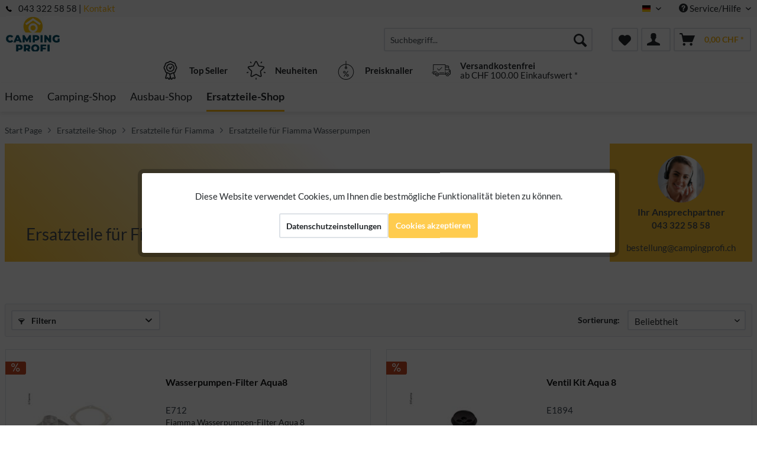

--- FILE ---
content_type: text/html; charset=UTF-8
request_url: https://shop.camping-profi.ch/ersatzteile-shop/ersatzteile-fuer-fiamma/ersatzteile-fuer-fiamma-wasserpumpen/
body_size: 26157
content:
<!DOCTYPE html> <html class="no-js" lang="de" itemscope="itemscope" itemtype="http://schema.org/WebPage"> <head> <meta charset="utf-8"> <meta name="author" content="" /> <meta name="robots" content="index,follow" /> <meta name="revisit-after" content="15 days" /> <meta name="keywords" content="" /> <meta name="description" content="" /> <meta property="og:type" content="product.group" /> <meta property="og:site_name" content="Campingprofi Donada &amp; Witzig AG" /> <meta property="og:title" content="Ersatzteile für Fiamma Wasserpumpen" /> <meta property="og:description" content="" /> <meta name="twitter:card" content="product" /> <meta name="twitter:site" content="Campingprofi Donada &amp; Witzig AG" /> <meta name="twitter:title" content="Ersatzteile für Fiamma Wasserpumpen" /> <meta name="twitter:description" content="" /> <meta property="og:image" content="https://shop.camping-profi.ch/media/campingprofi/media/image/bb/ce/ff/logo.jpg" /> <meta name="twitter:image" content="https://shop.camping-profi.ch/media/campingprofi/media/image/bb/ce/ff/logo.jpg" /> <meta itemprop="copyrightHolder" content="Campingprofi Donada &amp; Witzig AG" /> <meta itemprop="copyrightYear" content="2014" /> <meta itemprop="isFamilyFriendly" content="True" /> <meta itemprop="image" content="/media/campingprofi/media/image/bb/ce/ff/logo.jpg" /> <meta name="viewport" content="width=device-width, initial-scale=1.0"> <meta name="mobile-web-app-capable" content="yes"> <meta name="apple-mobile-web-app-title" content="Campingprofi Donada &amp; Witzig AG"> <meta name="apple-mobile-web-app-capable" content="yes"> <meta name="apple-mobile-web-app-status-bar-style" content="default"> <link rel="alternate" hreflang="de-DE" href="https://shop.camping-profi.ch/ersatzteile-shop/ersatzteile-fuer-fiamma/ersatzteile-fuer-fiamma-wasserpumpen/" /> <link rel="alternate" hreflang="fr-FR" href="https://shop.camping-profi.ch/fr/pieces-detachees/pieces-detachees-fiamma/pompes-a-eau/" /> <link rel="alternate" hreflang="it-IT" href="https://shop.camping-profi.ch/it/ricambi-camper-ricambi-roulotte/ricambi-per-fiamma/ricambi-per-pompe-acqua-fiamma/" /> <link rel="apple-touch-icon-precomposed" href="/themes/Frontend/ReimoFranchise/frontend/_public/src/img/apple-touch-icon-precomposed.png"> <link rel="shortcut icon" href="/media/campingprofi/media/unknown/d9/0c/f4/favicon.ico"> <meta name="msapplication-navbutton-color" content="#fdba14" /> <meta name="application-name" content="Campingprofi Donada &amp; Witzig AG" /> <meta name="msapplication-starturl" content="https://shop.camping-profi.ch/" /> <meta name="msapplication-window" content="width=1024;height=768" /> <meta name="msapplication-TileImage" content="/themes/Frontend/ReimoFranchise/frontend/_public/src/img/win-tile-image.png"> <meta name="msapplication-TileColor" content="#fdba14"> <meta name="theme-color" content="#fdba14" /> <link rel="canonical" href="https://shop.camping-profi.ch/ersatzteile-shop/ersatzteile-fuer-fiamma/ersatzteile-fuer-fiamma-wasserpumpen/"/> <title itemprop="name">Ersatzteile für Fiamma Wasserpumpen | Ersatzteile für Fiamma | Ersatzteile-Shop | Campingprofi Donada &amp; Witzig AG </title>  <script type="text/javascript">
var et_areas = "listing";
window.etrackerReady = false;
var _etrackerOnReady = [];
_etrackerOnReady.push(function () {
window.etrackerReady = true;
});
</script> <script id="_etLoader" data-respect-dnt="false" data-block-cookies="true" type="text/javascript" charset="UTF-8" data-secure-code="5HmaB9" src="//code.etracker.com/code/e.js" data-plugin-version="Shopware_1.6.4" async></script>  <link href="/web/campingprofi/cache/1762929895_2466505ddc81dcf4f60eb91218677d61.css" media="all" rel="stylesheet" type="text/css" /> <script>
dataLayer = window.dataLayer || [];
// Clear the previous ecommerce object
dataLayer.push({ ecommerce: null });
// Push regular datalayer
dataLayer.push ({"pageTitle":"Ersatzteile f\u00fcr Fiamma Wasserpumpen | Ersatzteile f\u00fcr Fiamma | Ersatzteile-Shop | Campingprofi Donada & Witzig AG","pageCategory":"Listing","pageSubCategory":"","pageCategoryID":259,"productCategoryPath":"Ersatzteile-Shop\/Ersatzteile f\u00fcr Fiamma\/Ersatzteile f\u00fcr Fiamma Wasserpumpen","pageSubCategoryID":"","pageCountryCode":"de_DE","pageLanguageCode":"de","pageVersion":1,"pageTestVariation":"1","pageValue":1,"pageAttributes":"1","productID":"","productStyleID":"","productEAN":"","productName":"","productPrice":"","productCategory":"Ersatzteile f\u00fcr Fiamma Wasserpumpen","productCurrency":"","productColor":"","productRealColor":""});
// Push new GA4 tags
dataLayer.push({"event":"view_item_list","ecommerce":{"item_list_name":"Category","item_list_id":"Ersatzteile f\u00fcr Fiamma Wasserpumpen","items":[{"item_name":"Wasserpumpen-Filter Aqua8","item_id":"E712","item_brand":"Fiamma","price":11.16,"index":0,"quantity":1,"item_list_name":"Category","item_list_id":"Ersatzteile f\u00fcr Fiamma Wasserpumpen"},{"item_name":"Ventil Kit Aqua 8","item_id":"E1894","item_brand":"Fiamma","price":18,"index":1,"quantity":1,"item_list_name":"Category","item_list_id":"Ersatzteile f\u00fcr Fiamma Wasserpumpen"},{"item_name":"Nocken D.8 Nylon Aqua 8","item_id":"E4304","item_brand":"Fiamma","price":5.31,"index":2,"quantity":1,"item_list_name":"Category","item_list_id":"Ersatzteile f\u00fcr Fiamma Wasserpumpen"},{"item_name":"Winkelgummihalter 13mm","item_id":"E4636","item_brand":"Fiamma","price":6.08,"index":3,"quantity":1,"item_list_name":"Category","item_list_id":"Ersatzteile f\u00fcr Fiamma Wasserpumpen"},{"item_name":"Antriebsgruppe f.Aqua 8","item_id":"E609","item_brand":"Fiamma","price":63.36,"index":4,"quantity":1,"item_list_name":"Category","item_list_id":"Ersatzteile f\u00fcr Fiamma Wasserpumpen"},{"item_name":"Kit Upgrade Fiamma","item_id":"E762","item_brand":"Fiamma","price":108.9,"index":5,"quantity":1,"item_list_name":"Category","item_list_id":"Ersatzteile f\u00fcr Fiamma Wasserpumpen"},{"item_name":"Gummi f\u00fcr Aqua 8 Pumpe","item_id":"E100081","item_brand":"Fiamma","price":6.08,"index":6,"quantity":1,"item_list_name":"Category","item_list_id":"Ersatzteile f\u00fcr Fiamma Wasserpumpen"},{"item_name":"Druckschalter f\u00fcr Aqua 8","item_id":"E2696","item_brand":"Fiamma","price":24.21,"index":7,"quantity":1,"item_list_name":"Category","item_list_id":"Ersatzteile f\u00fcr Fiamma Wasserpumpen"},{"item_name":"Kit Gummimembran A20","item_id":"E3636","item_brand":"Fiamma","price":14.58,"index":8,"quantity":1,"item_list_name":"Category","item_list_id":"Ersatzteile f\u00fcr Fiamma Wasserpumpen"},{"item_name":"Druckschalter Aqua F","item_id":"E11177","item_brand":"Fiamma","price":65.88,"index":9,"quantity":1,"item_list_name":"Category","item_list_id":"Ersatzteile f\u00fcr Fiamma Wasserpumpen"},{"item_name":"Kit Upgrade Aqua F 10L","item_id":"E11374","item_brand":"Fiamma","price":65.88,"index":10,"quantity":1,"item_list_name":"Category","item_list_id":"Ersatzteile f\u00fcr Fiamma Wasserpumpen"},{"item_name":"Pumpenfilterkit - Aqua F","item_id":"E11373","item_brand":"Fiamma","price":14.13,"index":11,"quantity":1,"item_list_name":"Category","item_list_id":"Ersatzteile f\u00fcr Fiamma Wasserpumpen"}]}});
// Push Remarketing tags
</script> <script>(function(w,d,s,l,i){w[l]=w[l]||[];w[l].push({'gtm.start':
new Date().getTime(),event:'gtm.js'});var f=d.getElementsByTagName(s)[0],
j=d.createElement(s),dl=l!='dataLayer'?'&l='+l:'';j.async=true;j.src=
'https://www.googletagmanager.com/gtm.js?id='+i+dl;f.parentNode.insertBefore(j,f);
})(window,document,'script','dataLayer','GTM-KLRPJNK');</script>  <script async src="https://www.googletagmanager.com/gtag/js?id={$conf}"></script> <script> window.dataLayer = window.dataLayer || [];
function gtag() {
dataLayer.push(arguments);
}
gtag('js', new Date());
gtag('config','AW-1046851210'); </script> </head> <body class="is--ctl-listing is--act-index is--no-sidebar" >  <noscript> <iframe src="https://www.googletagmanager.com/ns.html?id=GTM-KLRPJNK" height="0" width="0" style="display:none;visibility:hidden"> </iframe> </noscript>  <div class="page-wrap"> <noscript class="noscript-main"> <div class="alert is--warning"> <div class="alert--icon"> <i class="icon--element icon--warning"></i> </div> <div class="alert--content"> Um Campingprofi&#x20;Donada&#x20;&amp;&#x20;Witzig&#x20;AG in vollem Umfang nutzen zu k&ouml;nnen, empfehlen wir Ihnen Javascript in Ihrem Browser zu aktiveren. </div> </div> </noscript> <span class="etracker--details" data-article-url="https://shop.camping-profi.ch/SwagETracker/getArticleInfo" data-etracker="{&quot;pageName&quot;:&quot;&quot;,&quot;areas&quot;:&quot;listing&quot;,&quot;accountKey&quot;:&quot;5HmaB9&quot;,&quot;customAttributes&quot;:&quot;data-respect-dnt=\&quot;false\&quot;&quot;,&quot;customTrackingDomain&quot;:null,&quot;trackingDomain&quot;:&quot;\/\/code.etracker.com&quot;,&quot;events&quot;:[{&quot;name&quot;:&quot;insertToWatchlist&quot;,&quot;information&quot;:{&quot;id&quot;:&quot;9274&quot;,&quot;name&quot;:&quot;Wasserpumpen-Filter Aqua8&quot;,&quot;category&quot;:[&quot;Main&quot;,&quot;Ersatzteile-Shop&quot;,&quot;Ersatzteile f\u00fcr Fiamma&quot;,&quot;Ersatzteile f\u00fcr Fiamma Wasserpumpen&quot;],&quot;price&quot;:&quot;10.32&quot;,&quot;pricesArray&quot;:[{&quot;from&quot;:1,&quot;percent&quot;:0}],&quot;currency&quot;:&quot;CHF&quot;,&quot;variants&quot;:{}},&quot;type&quot;:&quot;attach&quot;,&quot;attachId&quot;:&quot;watchlistButton-9274&quot;},{&quot;name&quot;:&quot;insertToWatchlist&quot;,&quot;information&quot;:{&quot;id&quot;:&quot;20822&quot;,&quot;name&quot;:&quot;Ventil Kit Aqua 8&quot;,&quot;category&quot;:[&quot;Main&quot;,&quot;Ersatzteile-Shop&quot;,&quot;Ersatzteile f\u00fcr Fiamma&quot;,&quot;Ersatzteile f\u00fcr Fiamma Wasserpumpen&quot;],&quot;price&quot;:&quot;16.65&quot;,&quot;pricesArray&quot;:[{&quot;from&quot;:1,&quot;percent&quot;:0}],&quot;currency&quot;:&quot;CHF&quot;,&quot;variants&quot;:{}},&quot;type&quot;:&quot;attach&quot;,&quot;attachId&quot;:&quot;watchlistButton-20822&quot;},{&quot;name&quot;:&quot;insertToWatchlist&quot;,&quot;information&quot;:{&quot;id&quot;:&quot;197&quot;,&quot;name&quot;:&quot;Nocken D.8 Nylon Aqua 8&quot;,&quot;category&quot;:[&quot;Main&quot;,&quot;Ersatzteile-Shop&quot;,&quot;Ersatzteile f\u00fcr Fiamma&quot;,&quot;Ersatzteile f\u00fcr Fiamma Wasserpumpen&quot;],&quot;price&quot;:&quot;4.91&quot;,&quot;pricesArray&quot;:[{&quot;from&quot;:1,&quot;percent&quot;:0}],&quot;currency&quot;:&quot;CHF&quot;,&quot;variants&quot;:{}},&quot;type&quot;:&quot;attach&quot;,&quot;attachId&quot;:&quot;watchlistButton-197&quot;},{&quot;name&quot;:&quot;insertToWatchlist&quot;,&quot;information&quot;:{&quot;id&quot;:&quot;265&quot;,&quot;name&quot;:&quot;Winkelgummihalter 13mm&quot;,&quot;category&quot;:[&quot;Main&quot;,&quot;Ersatzteile-Shop&quot;,&quot;Ersatzteile f\u00fcr Fiamma&quot;,&quot;Ersatzteile f\u00fcr Fiamma Wasserpumpen&quot;],&quot;price&quot;:&quot;5.62&quot;,&quot;pricesArray&quot;:[{&quot;from&quot;:1,&quot;percent&quot;:0}],&quot;currency&quot;:&quot;CHF&quot;,&quot;variants&quot;:{}},&quot;type&quot;:&quot;attach&quot;,&quot;attachId&quot;:&quot;watchlistButton-265&quot;},{&quot;name&quot;:&quot;insertToWatchlist&quot;,&quot;information&quot;:{&quot;id&quot;:&quot;531&quot;,&quot;name&quot;:&quot;Antriebsgruppe f.Aqua 8&quot;,&quot;category&quot;:[&quot;Main&quot;,&quot;Ersatzteile-Shop&quot;,&quot;Ersatzteile f\u00fcr Fiamma&quot;,&quot;Ersatzteile f\u00fcr Fiamma Wasserpumpen&quot;],&quot;price&quot;:&quot;58.61&quot;,&quot;pricesArray&quot;:[{&quot;from&quot;:1,&quot;percent&quot;:0}],&quot;currency&quot;:&quot;CHF&quot;,&quot;variants&quot;:{}},&quot;type&quot;:&quot;attach&quot;,&quot;attachId&quot;:&quot;watchlistButton-531&quot;},{&quot;name&quot;:&quot;insertToWatchlist&quot;,&quot;information&quot;:{&quot;id&quot;:&quot;739&quot;,&quot;name&quot;:&quot;Kit Upgrade Fiamma&quot;,&quot;category&quot;:[&quot;Main&quot;,&quot;Ersatzteile-Shop&quot;,&quot;Ersatzteile f\u00fcr Fiamma&quot;,&quot;Ersatzteile f\u00fcr Fiamma Wasserpumpen&quot;],&quot;price&quot;:&quot;100.74&quot;,&quot;pricesArray&quot;:[{&quot;from&quot;:1,&quot;percent&quot;:0}],&quot;currency&quot;:&quot;CHF&quot;,&quot;variants&quot;:{}},&quot;type&quot;:&quot;attach&quot;,&quot;attachId&quot;:&quot;watchlistButton-739&quot;},{&quot;name&quot;:&quot;insertToWatchlist&quot;,&quot;information&quot;:{&quot;id&quot;:&quot;6415&quot;,&quot;name&quot;:&quot;Gummi f\u00fcr Aqua 8 Pumpe&quot;,&quot;category&quot;:[&quot;Main&quot;,&quot;Ersatzteile-Shop&quot;,&quot;Ersatzteile f\u00fcr Fiamma&quot;,&quot;Ersatzteile f\u00fcr Fiamma Wasserpumpen&quot;],&quot;price&quot;:&quot;5.62&quot;,&quot;pricesArray&quot;:[{&quot;from&quot;:1,&quot;percent&quot;:0}],&quot;currency&quot;:&quot;CHF&quot;,&quot;variants&quot;:{}},&quot;type&quot;:&quot;attach&quot;,&quot;attachId&quot;:&quot;watchlistButton-6415&quot;},{&quot;name&quot;:&quot;insertToWatchlist&quot;,&quot;information&quot;:{&quot;id&quot;:&quot;20912&quot;,&quot;name&quot;:&quot;Druckschalter f\u00fcr Aqua 8&quot;,&quot;category&quot;:[&quot;Main&quot;,&quot;Ersatzteile-Shop&quot;,&quot;Ersatzteile f\u00fcr Fiamma&quot;,&quot;Ersatzteile f\u00fcr Fiamma Wasserpumpen&quot;],&quot;price&quot;:&quot;22.4&quot;,&quot;pricesArray&quot;:[{&quot;from&quot;:1,&quot;percent&quot;:0}],&quot;currency&quot;:&quot;CHF&quot;,&quot;variants&quot;:{}},&quot;type&quot;:&quot;attach&quot;,&quot;attachId&quot;:&quot;watchlistButton-20912&quot;},{&quot;name&quot;:&quot;insertToWatchlist&quot;,&quot;information&quot;:{&quot;id&quot;:&quot;21065&quot;,&quot;name&quot;:&quot;Kit Gummimembran A20&quot;,&quot;category&quot;:[&quot;Main&quot;,&quot;Ersatzteile-Shop&quot;,&quot;Ersatzteile f\u00fcr Fiamma&quot;,&quot;Ersatzteile f\u00fcr Fiamma Wasserpumpen&quot;],&quot;price&quot;:&quot;13.49&quot;,&quot;pricesArray&quot;:[{&quot;from&quot;:1,&quot;percent&quot;:0}],&quot;currency&quot;:&quot;CHF&quot;,&quot;variants&quot;:{}},&quot;type&quot;:&quot;attach&quot;,&quot;attachId&quot;:&quot;watchlistButton-21065&quot;},{&quot;name&quot;:&quot;insertToWatchlist&quot;,&quot;information&quot;:{&quot;id&quot;:&quot;30457&quot;,&quot;name&quot;:&quot;Druckschalter Aqua F&quot;,&quot;category&quot;:[&quot;Main&quot;,&quot;Ersatzteile-Shop&quot;,&quot;Ersatzteile f\u00fcr Fiamma&quot;,&quot;Ersatzteile f\u00fcr Fiamma Wasserpumpen&quot;],&quot;price&quot;:&quot;60.94&quot;,&quot;pricesArray&quot;:[{&quot;from&quot;:1,&quot;percent&quot;:0}],&quot;currency&quot;:&quot;CHF&quot;,&quot;variants&quot;:{}},&quot;type&quot;:&quot;attach&quot;,&quot;attachId&quot;:&quot;watchlistButton-30457&quot;},{&quot;name&quot;:&quot;insertToWatchlist&quot;,&quot;information&quot;:{&quot;id&quot;:&quot;32533&quot;,&quot;name&quot;:&quot;Kit Upgrade Aqua F 10L&quot;,&quot;category&quot;:[&quot;Main&quot;,&quot;Ersatzteile-Shop&quot;,&quot;Ersatzteile f\u00fcr Fiamma&quot;,&quot;Ersatzteile f\u00fcr Fiamma Wasserpumpen&quot;],&quot;price&quot;:&quot;60.94&quot;,&quot;pricesArray&quot;:[{&quot;from&quot;:1,&quot;percent&quot;:0}],&quot;currency&quot;:&quot;CHF&quot;,&quot;variants&quot;:{}},&quot;type&quot;:&quot;attach&quot;,&quot;attachId&quot;:&quot;watchlistButton-32533&quot;},{&quot;name&quot;:&quot;insertToWatchlist&quot;,&quot;information&quot;:{&quot;id&quot;:&quot;32700&quot;,&quot;name&quot;:&quot;Pumpenfilterkit - Aqua F&quot;,&quot;category&quot;:[&quot;Main&quot;,&quot;Ersatzteile-Shop&quot;,&quot;Ersatzteile f\u00fcr Fiamma&quot;,&quot;Ersatzteile f\u00fcr Fiamma Wasserpumpen&quot;],&quot;price&quot;:&quot;13.07&quot;,&quot;pricesArray&quot;:[{&quot;from&quot;:1,&quot;percent&quot;:0}],&quot;currency&quot;:&quot;CHF&quot;,&quot;variants&quot;:{}},&quot;type&quot;:&quot;attach&quot;,&quot;attachId&quot;:&quot;watchlistButton-32700&quot;}],&quot;signalize&quot;:&quot;&quot;,&quot;useArticleNumber&quot;:false,&quot;debugJs&quot;:false,&quot;searchCount&quot;:&quot;0&quot;,&quot;searchterm&quot;:&quot;&quot;,&quot;pluginVersion&quot;:&quot;Shopware_1.6.4&quot;}"></span> <header class="header-main"> <div class="top-bar"> <div class="container block-group"> <span class="telephone"> <svg version="1" xmlns="http://www.w3.org/2000/svg" viewBox="0 0 578 578" class="telephone--icon"><path d="M578 456c1 10-2 18-9 25l-81 80a59 59 0 0 1-43 17 312 312 0 0 1-101-24 534 534 0 0 1-188-132A671 671 0 0 1 40 270 384 384 0 0 1 3 165a152 152 0 0 1-2-43 59 59 0 0 1 16-32L98 9c6-6 12-9 20-9 5 0 10 2 14 5l10 11 66 124c3 7 4 14 3 22-2 8-5 14-11 19l-30 30-2 4-1 5c2 8 5 18 11 29a387 387 0 0 0 66 84 405 405 0 0 0 85 67l22 9 8 2 4-1 4-2 35-36c7-6 15-10 25-10 7 0 13 2 17 4l119 70c8 5 13 12 15 20z" fill="#010002"/></svg> 043 322 58 58 | <a href="/kontaktformular">Kontakt</a></span> <nav class="top-bar--navigation block" role="menubar">  <div class="top-bar--language navigation--entry"> <form method="post" class="language--form"> <div class="field--select"> <div class="language--flag de_DE">Deutsch</div> <div class="select-field"> <select name="__shop" class="language--select" data-auto-submit="true"> <option value="1" selected="selected"> Deutsch </option> <option value="2" > Französisch </option> <option value="3" > Italienisch </option> </select> </div> <input type="hidden" name="__redirect" value="1"> </div> </form> </div>  <div class="navigation--entry entry--compare is--hidden" role="menuitem" aria-haspopup="true" data-drop-down-menu="true">   </div> <div class="navigation--entry entry--service has--drop-down" role="menuitem" aria-haspopup="true" data-drop-down-menu="true"> <i class="icon--service"></i> Service/Hilfe <ul class="service--list is--rounded" role="menu"> <li class="service--entry" role="menuitem"> <a class="service--link" href="javascript:openCookieConsentManager()" title="Cookie-Einstellungen" > Cookie-Einstellungen </a> </li> <li class="service--entry" role="menuitem"> <a class="service--link" href="https://shop.camping-profi.ch/impressum" title="Impressum" > Impressum </a> </li> <li class="service--entry" role="menuitem"> <a class="service--link" href="https://shop.camping-profi.ch/kontaktformular" title="Kontakt" target="_self"> Kontakt </a> </li> <li class="service--entry" role="menuitem"> <a class="service--link" href="https://shop.camping-profi.ch/versand-und-zahlung" title="Versand und Zahlung" > Versand und Zahlung </a> </li> <li class="service--entry" role="menuitem"> <a class="service--link" href="https://shop.camping-profi.ch/agb" title="AGB" > AGB </a> </li> <li class="service--entry" role="menuitem"> <a class="service--link" href="https://shop.camping-profi.ch/datenschutz" title="Datenschutz" > Datenschutz </a> </li> </ul> </div> </nav> </div> </div> <div class="container header--navigation"> <div class="logo-main block-group" role="banner"> <div class="logo--shop block"> <a class="logo--link" href="https://shop.camping-profi.ch/" title="Campingprofi Donada &amp; Witzig AG - zur Startseite wechseln"> <picture> <source srcset="/media/campingprofi/media/image/bb/ce/ff/logo.jpg" media="(min-width: 78.75em)"> <source srcset="/media/campingprofi/media/image/bb/ce/ff/logo.jpg" media="(min-width: 64em)"> <source srcset="/media/campingprofi/media/image/bb/ce/ff/logo.jpg" media="(min-width: 48em)"> <img srcset="/media/campingprofi/media/image/bb/ce/ff/logo.jpg" alt="Campingprofi Donada &amp; Witzig AG - zur Startseite wechseln" /> </picture> </a> </div> </div> <nav class="shop--navigation block-group"> <ul class="navigation--list block-group" role="menubar"> <li class="navigation--entry entry--menu-left" role="menuitem"> <a class="entry--link entry--trigger btn is--icon-left" href="#offcanvas--left" data-offcanvas="true" data-offCanvasSelector=".sidebar-main"> <i class="icon--menu"></i> Menü </a> </li> <li class="navigation--entry entry--search" role="menuitem" data-search="true" aria-haspopup="true"> <a class="btn entry--link entry--trigger" href="#show-hide--search" title="Suche anzeigen / schließen"> <i class="icon--search"></i> <span class="search--display">Suchen</span> </a> <form action="/search" method="get" class="main-search--form"> <input type="search" name="sSearch" aria-label="Suchbegriff..." class="main-search--field" autocomplete="off" autocapitalize="off" placeholder="Suchbegriff..." maxlength="30" /> <button type="submit" class="main-search--button" aria-label="Suchen"> <i class="icon--search"></i> <span class="main-search--text">Suchen</span> </button> <div class="form--ajax-loader">&nbsp;</div> </form> <div class="main-search--results"></div> </li>  <li class="navigation--entry entry--notepad" role="menuitem"> <a href="https://shop.camping-profi.ch/note" title="Merkzettel" aria-label="Merkzettel" class="btn"> <i class="icon--heart"></i> </a> </li> <li class="navigation--entry entry--account with-slt" role="menuitem" data-offcanvas="true" data-offCanvasSelector=".account--dropdown-navigation"> <a href="https://shop.camping-profi.ch/account" title="Mein Konto" class="btn is--icon-left entry--link account--link"> <i class="icon--account"></i> </a> <div class="account--dropdown-navigation"> <div class="navigation--smartphone"> <div class="entry--close-off-canvas"> <a href="#close-account-menu" class="account--close-off-canvas" title="Menü schließen" aria-label="Menü schließen"> Menü schließen <i class="icon--arrow-right"></i> </a> </div> </div> <div class="account--menu is--rounded is--personalized"> <span class="navigation--headline"> Mein Konto </span> <div class="account--menu-container"> <ul class="sidebar--navigation navigation--list is--level0 show--active-items"> <li class="navigation--entry"> <span class="navigation--signin"> <a href="https://shop.camping-profi.ch/account#hide-registration" class="blocked--link btn is--primary navigation--signin-btn" data-collapseTarget="#registration" data-action="close"> Anmelden </a> <span class="navigation--register"> oder <a href="https://shop.camping-profi.ch/account#show-registration" class="blocked--link" data-collapseTarget="#registration" data-action="open"> registrieren </a> </span> </span> </li> <li class="navigation--entry"> <a href="https://shop.camping-profi.ch/account" title="Übersicht" class="navigation--link"> Übersicht </a> </li> <li class="navigation--entry"> <a href="https://shop.camping-profi.ch/account/profile" title="Persönliche Daten" class="navigation--link" rel="nofollow"> Persönliche Daten </a> </li> <li class="navigation--entry"> <a href="https://shop.camping-profi.ch/address/index/sidebar/" title="Adressen" class="navigation--link" rel="nofollow"> Adressen </a> </li> <li class="navigation--entry"> <a href="https://shop.camping-profi.ch/account/payment" title="Zahlungsarten" class="navigation--link" rel="nofollow"> Zahlungsarten </a> </li> <li class="navigation--entry"> <a href="https://shop.camping-profi.ch/account/orders" title="Bestellungen" class="navigation--link" rel="nofollow"> Bestellungen </a> </li> <li class="navigation--entry"> <a href="https://shop.camping-profi.ch/note" title="Merkzettel" class="navigation--link" rel="nofollow"> Merkzettel </a> </li> </ul> </div> </div> </div> </li> <li class="navigation--entry entry--cart" role="menuitem"> <a class="btn is--icon-left cart--link" href="https://shop.camping-profi.ch/checkout/cart" title="Warenkorb" aria-label="Warenkorb"> <span class="cart--display"> Warenkorb </span> <span class="badge is--primary is--minimal cart--quantity is--hidden">0</span> <i class="icon--basket"></i> <span class="cart--amount"> 0,00&nbsp;CHF * </span> </a> <div class="ajax-loader">&nbsp;</div> </li>  </ul> </nav> <div class="container--ajax-cart" data-collapse-cart="true" data-displayMode="offcanvas"></div> </div> <div class="container offer-section"> <a href="https://shop.camping-profi.ch/top-sellers/" class="navigation--entry entry--information important"> <svg width="32" height="32" viewBox="0 0 222 308" fill="none" xmlns="http://www.w3.org/2000/svg"> <path d="M201.66 163.2c.9-4.22 2.11-8.37 3.63-12.41a81.01 81.01 0 0 1 5.97-10.79 54.1 54.1 0 0 0 10.67-28.27 54.06 54.06 0 0 0-10.66-28.27 81.03 81.03 0 0 1-5.98-10.78 86.64 86.64 0 0 1-3.62-12.41 54.06 54.06 0 0 0-12.22-26.97 54.03 54.03 0 0 0-26.97-12.23c-4.22-.9-8.37-2.1-12.41-3.62a81.09 81.09 0 0 1-10.79-5.97A54.06 54.06 0 0 0 111 .8a54.08 54.08 0 0 0-28.27 10.66 80.9 80.9 0 0 1-10.79 5.98 87.26 87.26 0 0 1-12.4 3.63 54.07 54.07 0 0 0-26.98 12.22 54.05 54.05 0 0 0-12.22 26.96 87.27 87.27 0 0 1-3.63 12.42 81.04 81.04 0 0 1-5.97 10.78A54.07 54.07 0 0 0 .07 111.73 54.05 54.05 0 0 0 10.73 140a81.02 81.02 0 0 1 5.98 10.79 86.8 86.8 0 0 1 3.62 12.4 54.08 54.08 0 0 0 12.22 26.98c4.01 3.85 8.82 6.76 14.08 8.53l-20.38 73.46c-1.9 6.5.13 13.51 5.21 17.99a16.6 16.6 0 0 0 17.56 2.78l17.7-7.79 11.53 15.9a16.6 16.6 0 0 0 16.48 6.69c6.65-1.23 12-6.18 13.73-12.73l2.57-9.14 2.56 9.14a17.47 17.47 0 0 0 16.74 13c5.35 0 10.36-2.59 13.48-6.94l11.15-15.8 18.07 7.69a16.59 16.59 0 0 0 17.56-2.79 17.46 17.46 0 0 0 5.22-17.98l-20.4-73.52a37.82 37.82 0 0 0 14.08-8.53c6.48-7.67 10.69-17 12.17-26.92zM92.06 291.05l-11.52-15.9a16.65 16.65 0 0 0-20.13-5.57l-17.72 7.17 20.38-73.45 1.96.5c.47.12.95.25 1.4.39 1.88.5 3.71 1.12 5.51 1.84a80.75 80.75 0 0 1 10.8 5.97c2.92 1.83 6 3.73 9.26 5.42l10.15 36.56-10.1 37.07zm87.6-13.76l-18.07-7.68a16.62 16.62 0 0 0-20.12 5.58l-11.5 15.3-18.79-67.81c.76 0 1.5-.1 2.25-.16.57-.04 1.14-.04 1.71-.1.78-.1 1.55-.28 2.32-.43.52-.1 1.05-.17 1.56-.3.75-.17 1.47-.41 2.2-.63.5-.16 1.03-.28 1.52-.46.7-.25 1.39-.53 2.08-.8.49-.21 1-.38 1.49-.6.68-.3 1.34-.63 2-.95.47-.23.97-.44 1.43-.69.46-.24 1.1-.59 1.64-.85.54-.26 1.12-.6 1.7-.9l.45-.27a206.4 206.4 0 0 0 5.78-3.5 80.29 80.29 0 0 1 10.8-5.97c1.78-.71 3.62-1.33 5.48-1.84l1.54-.42 1.84-.47 20.38 73.46.31.5zm-2.29-99.14a35.56 35.56 0 0 1-16.53 7.1l-2.34.57a99.8 99.8 0 0 0-14.98 4.48 92.95 92.95 0 0 0-13.24 7.25A40.55 40.55 0 0 1 111 205.6c-1.4-.03-2.8-.23-4.16-.6a28.37 28.37 0 0 1-4.27-1.5 90.44 90.44 0 0 1-10.86-6.04 106.1 106.1 0 0 0-11.62-6.4c-.54-.25-1.05-.57-1.62-.8-1.31-.55-2.68-.93-4.03-1.38a140.82 140.82 0 0 0-10.98-3.11l-3.57-.86a33.01 33.01 0 0 1-15.27-6.82 40.98 40.98 0 0 1-7.68-18.91 99.05 99.05 0 0 0-4.46-14.94A93 93 0 0 0 25.24 131a40.54 40.54 0 0 1-8.1-19.27 40.52 40.52 0 0 1 8.09-19.28 93.35 93.35 0 0 0 7.25-13.24 99.04 99.04 0 0 0 4.45-14.94 41.01 41.01 0 0 1 7.68-18.91 41.01 41.01 0 0 1 18.91-7.68 99.04 99.04 0 0 0 14.94-4.45 92.96 92.96 0 0 0 13.24-7.25 40.5 40.5 0 0 1 19.3-8.11 40.52 40.52 0 0 1 19.28 8.1c4.21 2.76 8.64 5.19 13.24 7.24a99.02 99.02 0 0 0 14.94 4.45 40.96 40.96 0 0 1 18.91 7.68 40.92 40.92 0 0 1 7.68 18.91 99.07 99.07 0 0 0 4.46 14.95 92.65 92.65 0 0 0 7.24 13.23 40.52 40.52 0 0 1 8.12 19.3 40.55 40.55 0 0 1-8.1 19.29 93.05 93.05 0 0 0-7.25 13.23 99.03 99.03 0 0 0-4.45 14.94 40.95 40.95 0 0 1-7.7 18.91v.04z" /> <path d="M111 43.46a68.27 68.27 0 1 0 68.27 68.27A68.35 68.35 0 0 0 111 43.46zm0 119.47a51.2 51.2 0 1 1 0-102.4 51.2 51.2 0 0 1 0 102.4z" /> <path d="M129.77 89.55l-19.7 26.26-10.1-10.11a8.53 8.53 0 0 0-12.07 12.07l17.07 17.06a8.52 8.52 0 0 0 6.03 2.5h.6a8.54 8.54 0 0 0 6.23-3.4l25.6-34.14a8.53 8.53 0 1 0-13.66-10.24z" /> </svg> <div class="shop-information--label"> <strong class="shop-information--label--bigger">Top Seller</strong> </div> </a> <a href="https://shop.camping-profi.ch/neuheiten/" class="navigation--entry entry--information important"> <svg width="32" height="32" viewBox="0 0 512 512" fill="none" xmlns="http://www.w3.org/2000/svg"> <g> <path d="M472.2 201.71a33.56 33.56 0 0 0 8.55-34.61 33.55 33.55 0 0 0-27.25-22.98l-112.03-16.28a6.75 6.75 0 0 1-5.09-3.7l-50.1-101.5A33.55 33.55 0 0 0 256 3.8a33.55 33.55 0 0 0-30.28 18.82l-50.1 101.52a6.76 6.76 0 0 1-5.08 3.7L58.5 144.11a33.56 33.56 0 0 0-27.26 22.98 33.55 33.55 0 0 0 8.55 34.61l81.06 79.02a6.76 6.76 0 0 1 1.94 5.98l-19.13 111.58a33.56 33.56 0 0 0 13.43 33.02 33.56 33.56 0 0 0 35.56 2.57l100.2-52.68a6.75 6.75 0 0 1 6.29 0l100.2 52.68a33.62 33.62 0 0 0 35.56-2.57 33.56 33.56 0 0 0 13.43-33.03L389.2 286.71a6.76 6.76 0 0 1 1.94-5.98l81.07-79.02zm-109.62 89.57l19.14 111.57a6.58 6.58 0 0 1-2.69 6.6 6.58 6.58 0 0 1-7.11.52l-100.2-52.68a33.76 33.76 0 0 0-31.43 0l-100.2 52.68a6.58 6.58 0 0 1-7.11-.51 6.58 6.58 0 0 1-2.69-6.6l19.14-111.58a33.75 33.75 0 0 0-9.71-29.89l-81.07-79.02a6.58 6.58 0 0 1-1.7-6.92 6.58 6.58 0 0 1 5.45-4.6l112.02-16.28c11-1.6 20.5-8.5 25.43-18.47l50.1-101.51a6.58 6.58 0 0 1 6.06-3.77c1.26 0 4.37.37 6.05 3.77l50.1 101.51a33.75 33.75 0 0 0 25.42 18.47l112.03 16.28a6.58 6.58 0 0 1 5.45 4.6c.4 1.2 1 4.28-1.7 6.92l-81.07 79.02a33.75 33.75 0 0 0-9.71 29.89zM413.78 22.63a13.5 13.5 0 0 0-18.86 2.98l-14.34 19.73a13.5 13.5 0 0 0 21.85 15.88l14.34-19.73a13.5 13.5 0 0 0-2.99-18.87zM131.36 45.27l-14.34-19.74a13.51 13.51 0 0 0-21.85 15.88l14.34 19.73a13.48 13.48 0 0 0 18.86 2.99 13.5 13.5 0 0 0 2.99-18.86zM49.55 306.83a13.5 13.5 0 0 0-17.02-8.67l-23.2 7.54a13.5 13.5 0 1 0 8.35 25.69l23.2-7.54a13.5 13.5 0 0 0 8.67-17.02zM256 456.79a13.5 13.5 0 0 0-13.5 13.5v24.4a13.5 13.5 0 0 0 27.01 0v-24.4a13.5 13.5 0 0 0-13.5-13.5zM502.66 305.71l-23.2-7.53a13.5 13.5 0 0 0-8.34 25.69l23.2 7.54a13.51 13.51 0 1 0 8.34-25.7z" /> </g> </svg> <div class="shop-information--label"> <strong class="shop-information--label--bigger"> Neuheiten</strong> </div> </a> <a href="https://shop.camping-profi.ch/hot-deals/" class="navigation--entry entry--information important"> <svg width="32" height="32" fill="none" viewBox="-41 0 480 480" xmlns="http://www.w3.org/2000/svg"> <path d="M199.1 480c108.55-.49 196.9-87.47 199.06-196 2.18-108.52-82.62-198.97-191.06-203.8V8a8 8 0 0 0-16 0v72.2C82.66 85.03-2.13 175.48.04 284 2.2 392.53 90.55 479.51 199.1 480zm0-304a8 8 0 0 0 8-8v-5.78a16 16 0 1 1-16 0V168a8 8 0 0 0 8 8zm-8-79.8v48.94a32 32 0 1 0 16 0V96.2c99.97 4.35 178.13 87.79 175.96 187.83-2.18 100.04-83.9 180-183.96 180s-181.78-79.96-183.95-180C12.97 183.99 91.14 100.55 191.1 96.2zm0 0" /> <path d="M146.3 398.4a8 8 0 0 0 11.2-1.6l96-128a8 8 0 0 0-12.8-9.6l-96 128a8 8 0 0 0 1.6 11.2zm0 0M159.1 320a32 32 0 1 0 0-64 32 32 0 0 0 0 64zm0-48a16 16 0 1 1 0 32 16 16 0 0 1 0-32zm0 0M207.1 368a32 32 0 1 0 64 0 32 32 0 0 0-64 0zm48 0a16 16 0 1 1-32 0 16 16 0 0 1 32 0zm0 0" /> </svg> <div class="shop-information--label"> <strong class="shop-information--label--bigger">Preisknaller</strong> </div> </a> <a class="navigation--entry entry--information" href="/versand-und-zahlung"> <svg xmlns="http://www.w3.org/2000/svg" viewBox="0 0 512 512" style="width: 32px; height: 32px;"> <path d="M476.158 231.363l-13.259-53.035c3.625-.77 6.345-3.986 6.345-7.839v-8.551c0-18.566-15.105-33.67-33.67-33.67h-60.392V110.63c0-9.136-7.432-16.568-16.568-16.568H50.772c-9.136 0-16.568 7.432-16.568 16.568V256a8.017 8.017 0 0 0 16.034 0V110.63c0-.295.239-.534.534-.534h307.841c.295 0 .534.239.534.534v145.372a8.017 8.017 0 0 0 16.034 0v-9.088h94.569l.021.002.022-.001c11.637.008 21.518 7.646 24.912 18.171h-24.928a8.017 8.017 0 0 0-8.017 8.017v17.102c0 13.851 11.268 25.119 25.119 25.119h9.086v35.273h-20.962c-6.886-19.883-25.787-34.205-47.982-34.205s-41.097 14.322-47.982 34.205h-3.86v-60.393a8.017 8.017 0 0 0-16.034 0v60.391H192.817c-6.886-19.883-25.787-34.205-47.982-34.205s-41.097 14.322-47.982 34.205H50.772a.534.534 0 0 1-.534-.534v-17.637h34.739a8.017 8.017 0 0 0 0-16.034H8.017a8.017 8.017 0 0 0 0 16.034h26.188v17.637c0 9.136 7.432 16.568 16.568 16.568h43.304c-.002.178-.014.355-.014.534 0 27.996 22.777 50.772 50.772 50.772s50.772-22.776 50.772-50.772c0-.18-.012-.356-.014-.534h180.67c-.002.178-.014.355-.014.534 0 27.996 22.777 50.772 50.772 50.772 27.995 0 50.772-22.776 50.772-50.772 0-.18-.012-.356-.014-.534h26.203a8.017 8.017 0 0 0 8.017-8.017v-85.511c.001-21.112-15.576-38.653-35.841-41.738zm-100.976-87.062h60.392c9.725 0 17.637 7.912 17.637 17.637v.534h-78.029v-18.171zm0 86.58v-52.376h71.235l13.094 52.376h-84.329zM144.835 401.904c-19.155 0-34.739-15.583-34.739-34.739s15.584-34.739 34.739-34.739c19.155 0 34.739 15.583 34.739 34.739s-15.584 34.739-34.739 34.739zm282.188 0c-19.155 0-34.739-15.583-34.739-34.739s15.584-34.739 34.739-34.739c19.155 0 34.739 15.583 34.739 34.739s-15.584 34.739-34.739 34.739zm68.944-102.614h-9.086c-5.01 0-9.086-4.076-9.086-9.086v-9.086h18.171v18.172z" /> <path d="M144.835 350.597c-9.136 0-16.568 7.432-16.568 16.568 0 9.136 7.432 16.568 16.568 16.568 9.136 0 16.568-7.432 16.568-16.568 0-9.136-7.432-16.568-16.568-16.568zM427.023 350.597c-9.136 0-16.568 7.432-16.568 16.568 0 9.136 7.432 16.568 16.568 16.568 9.136 0 16.568-7.432 16.568-16.568 0-9.136-7.432-16.568-16.568-16.568zM332.96 316.393H213.244a8.017 8.017 0 0 0 0 16.034H332.96a8.017 8.017 0 0 0 0-16.034zM127.733 282.188H25.119a8.017 8.017 0 0 0 0 16.034h102.614a8.017 8.017 0 0 0 0-16.034zM278.771 173.37a8.017 8.017 0 0 0-11.337.001l-71.292 71.291-37.087-37.087a8.016 8.016 0 0 0-11.337 0 8.016 8.016 0 0 0 0 11.337l42.756 42.756c1.565 1.566 3.617 2.348 5.668 2.348s4.104-.782 5.668-2.348l76.96-76.96a8.018 8.018 0 0 0 .001-11.338z" /> </svg> <div class="shop-information--label"> <p><strong>Versandkostenfrei</strong><br />ab CHF 100.00 Einkaufswert *</p> </div> </a> </div> </header> <nav class="navigation-main"> <div class="container" data-menu-scroller="true" data-listSelector=".navigation--list.container" data-viewPortSelector=".navigation--list-wrapper"> <div class="navigation--list-wrapper"> <ul class="navigation--list container" role="menubar" itemscope="itemscope" itemtype="https://schema.org/SiteNavigationElement"> <li class="navigation--entry is--home" role="menuitem"><a class="navigation--link is--first" href="https://shop.camping-profi.ch/" title="Home" aria-label="Home" itemprop="url"><span itemprop="name">Home</span></a></li><li class="navigation--entry" role="menuitem"><a class="navigation--link" href="https://shop.camping-profi.ch/camping-shop/" title="Camping-Shop" aria-label="Camping-Shop" itemprop="url"><span itemprop="name">Camping-Shop</span></a></li><li class="navigation--entry" role="menuitem"><a class="navigation--link" href="https://shop.camping-profi.ch/campingbus-ausbau/" title="Ausbau-Shop" aria-label="Ausbau-Shop" itemprop="url"><span itemprop="name">Ausbau-Shop</span></a></li><li class="navigation--entry is--active" role="menuitem"><a class="navigation--link is--active" href="https://shop.camping-profi.ch/ersatzteile-shop/" title="Ersatzteile-Shop" aria-label="Ersatzteile-Shop" itemprop="url"><span itemprop="name">Ersatzteile-Shop</span></a></li> </ul> </div> <style> .menu--container.nostyle{ display:none !important; } </style> <div class="reimo-menu" data-reimo-menu="true" data-hoverDelay="250"> <div class="menu--container nostyle"></div> <div class="menu--container nostyle"></div> <div class="menu--container nostyle"></div> <div class="menu--container nostyle"></div> <div class="menu--container nostyle"></div> <div class="menu--container nostyle"></div> <div class="menu--container nostyle"></div> </div> </div> </nav> <section class="breadcrumb-section"> <div class="container"> <nav class="content--breadcrumb block"> <ul class="breadcrumb--list" role="menu" itemscope itemtype="https://schema.org/BreadcrumbList"> <li role="menuitem" class="breadcrumb--entry" itemprop="itemListElement" itemscope itemtype="http://schema.org/ListItem"> <a class="breadcrumb--link" href="https://shop.camping-profi.ch/" title="Start Page" itemprop="item"> <link itemprop="url" href="https://shop.camping-profi.ch/" /> <span class="breadcrumb--title" itemprop="name">Start Page</span> </a> <meta itemprop="position" content="-1" /> </li> <li class="breadcrumb--separator"> <i class="icon--arrow-right"></i> </li> <li role="menuitem" class="breadcrumb--entry" itemprop="itemListElement" itemscope itemtype="https://schema.org/ListItem"> <a class="breadcrumb--link" href="https://shop.camping-profi.ch/ersatzteile-shop/" title="Ersatzteile-Shop" itemprop="item"> <link itemprop="url" href="https://shop.camping-profi.ch/ersatzteile-shop/" /> <span class="breadcrumb--title" itemprop="name">Ersatzteile-Shop</span> </a> <meta itemprop="position" content="0" /> </li> <li role="none" class="breadcrumb--separator"> <i class="icon--arrow-right"></i> </li> <li role="menuitem" class="breadcrumb--entry" itemprop="itemListElement" itemscope itemtype="https://schema.org/ListItem"> <a class="breadcrumb--link" href="https://shop.camping-profi.ch/ersatzteile-shop/ersatzteile-fuer-fiamma/" title="Ersatzteile für Fiamma" itemprop="item"> <link itemprop="url" href="https://shop.camping-profi.ch/ersatzteile-shop/ersatzteile-fuer-fiamma/" /> <span class="breadcrumb--title" itemprop="name">Ersatzteile für Fiamma</span> </a> <meta itemprop="position" content="1" /> </li> <li role="none" class="breadcrumb--separator"> <i class="icon--arrow-right"></i> </li> <li role="menuitem" class="breadcrumb--entry is--active" itemprop="itemListElement" itemscope itemtype="https://schema.org/ListItem"> <a class="breadcrumb--link" href="https://shop.camping-profi.ch/ersatzteile-shop/ersatzteile-fuer-fiamma/ersatzteile-fuer-fiamma-wasserpumpen/" title="Ersatzteile für Fiamma Wasserpumpen" itemprop="item"> <link itemprop="url" href="https://shop.camping-profi.ch/ersatzteile-shop/ersatzteile-fuer-fiamma/ersatzteile-fuer-fiamma-wasserpumpen/" /> <span class="breadcrumb--title" itemprop="name">Ersatzteile für Fiamma Wasserpumpen</span> </a> <meta itemprop="position" content="2" /> </li> </ul> </nav> </div> </section> <section class=" content-main container block-group is--small"> <div class="content-main--inner"> <div id='cookie-consent' class='off-canvas is--left block-transition' data-cookie-consent-manager='true'> <div class="cookie-consent--header cookie-consent--close"> Cookie-Einstellungen <i class="icon--arrow-right"></i> </div> <div class="cookie-consent--description"> Diese Website benutzt Cookies, die für den technischen Betrieb der Website erforderlich sind und stets gesetzt werden. Andere Cookies, die den Komfort bei Benutzung dieser Website erhöhen, der Direktwerbung dienen oder die Interaktion mit anderen Websites und sozialen Netzwerken vereinfachen sollen, werden nur mit Ihrer Zustimmung gesetzt. </div> </div> <aside class="sidebar-main off-canvas"> <div class="navigation--smartphone"> <ul class="navigation--list "> <li class="navigation--entry entry--close-off-canvas"> <a href="#close-categories-menu" title="Menü schließen" class="navigation--link"> Menü schließen <i class="icon--arrow-right"></i> </a> </li> </ul> <div class="mobile--switches">  <div class="top-bar--language navigation--entry"> <form method="post" class="language--form"> <div class="field--select"> <div class="language--flag de_DE">Deutsch</div> <div class="select-field"> <select name="__shop" class="language--select" data-auto-submit="true"> <option value="1" selected="selected"> Deutsch </option> <option value="2" > Französisch </option> <option value="3" > Italienisch </option> </select> </div> <input type="hidden" name="__redirect" value="1"> </div> </form> </div>  </div> </div> <div class="sidebar--categories-wrapper" data-subcategory-nav="true" data-mainCategoryId="3" data-categoryId="259" data-fetchUrl="/widgets/listing/getCategory/categoryId/259"> <ul class="sidebar--navigation sidebar--top-navigation"> <li class="navigation--link navigation--entry is--visible"> <a href="https://shop.camping-profi.ch/top-sellers/" class="navigation--link navigation--entry entry--information"> <svg width="16" height="16" viewBox="0 0 222 308" fill="none" xmlns="http://www.w3.org/2000/svg"> <path d="M201.66 163.2c.9-4.22 2.11-8.37 3.63-12.41a81.01 81.01 0 0 1 5.97-10.79 54.1 54.1 0 0 0 10.67-28.27 54.06 54.06 0 0 0-10.66-28.27 81.03 81.03 0 0 1-5.98-10.78 86.64 86.64 0 0 1-3.62-12.41 54.06 54.06 0 0 0-12.22-26.97 54.03 54.03 0 0 0-26.97-12.23c-4.22-.9-8.37-2.1-12.41-3.62a81.09 81.09 0 0 1-10.79-5.97A54.06 54.06 0 0 0 111 .8a54.08 54.08 0 0 0-28.27 10.66 80.9 80.9 0 0 1-10.79 5.98 87.26 87.26 0 0 1-12.4 3.63 54.07 54.07 0 0 0-26.98 12.22 54.05 54.05 0 0 0-12.22 26.96 87.27 87.27 0 0 1-3.63 12.42 81.04 81.04 0 0 1-5.97 10.78A54.07 54.07 0 0 0 .07 111.73 54.05 54.05 0 0 0 10.73 140a81.02 81.02 0 0 1 5.98 10.79 86.8 86.8 0 0 1 3.62 12.4 54.08 54.08 0 0 0 12.22 26.98c4.01 3.85 8.82 6.76 14.08 8.53l-20.38 73.46c-1.9 6.5.13 13.51 5.21 17.99a16.6 16.6 0 0 0 17.56 2.78l17.7-7.79 11.53 15.9a16.6 16.6 0 0 0 16.48 6.69c6.65-1.23 12-6.18 13.73-12.73l2.57-9.14 2.56 9.14a17.47 17.47 0 0 0 16.74 13c5.35 0 10.36-2.59 13.48-6.94l11.15-15.8 18.07 7.69a16.59 16.59 0 0 0 17.56-2.79 17.46 17.46 0 0 0 5.22-17.98l-20.4-73.52a37.82 37.82 0 0 0 14.08-8.53c6.48-7.67 10.69-17 12.17-26.92zM92.06 291.05l-11.52-15.9a16.65 16.65 0 0 0-20.13-5.57l-17.72 7.17 20.38-73.45 1.96.5c.47.12.95.25 1.4.39 1.88.5 3.71 1.12 5.51 1.84a80.75 80.75 0 0 1 10.8 5.97c2.92 1.83 6 3.73 9.26 5.42l10.15 36.56-10.1 37.07zm87.6-13.76l-18.07-7.68a16.62 16.62 0 0 0-20.12 5.58l-11.5 15.3-18.79-67.81c.76 0 1.5-.1 2.25-.16.57-.04 1.14-.04 1.71-.1.78-.1 1.55-.28 2.32-.43.52-.1 1.05-.17 1.56-.3.75-.17 1.47-.41 2.2-.63.5-.16 1.03-.28 1.52-.46.7-.25 1.39-.53 2.08-.8.49-.21 1-.38 1.49-.6.68-.3 1.34-.63 2-.95.47-.23.97-.44 1.43-.69.46-.24 1.1-.59 1.64-.85.54-.26 1.12-.6 1.7-.9l.45-.27a206.4 206.4 0 0 0 5.78-3.5 80.29 80.29 0 0 1 10.8-5.97c1.78-.71 3.62-1.33 5.48-1.84l1.54-.42 1.84-.47 20.38 73.46.31.5zm-2.29-99.14a35.56 35.56 0 0 1-16.53 7.1l-2.34.57a99.8 99.8 0 0 0-14.98 4.48 92.95 92.95 0 0 0-13.24 7.25A40.55 40.55 0 0 1 111 205.6c-1.4-.03-2.8-.23-4.16-.6a28.37 28.37 0 0 1-4.27-1.5 90.44 90.44 0 0 1-10.86-6.04 106.1 106.1 0 0 0-11.62-6.4c-.54-.25-1.05-.57-1.62-.8-1.31-.55-2.68-.93-4.03-1.38a140.82 140.82 0 0 0-10.98-3.11l-3.57-.86a33.01 33.01 0 0 1-15.27-6.82 40.98 40.98 0 0 1-7.68-18.91 99.05 99.05 0 0 0-4.46-14.94A93 93 0 0 0 25.24 131a40.54 40.54 0 0 1-8.1-19.27 40.52 40.52 0 0 1 8.09-19.28 93.35 93.35 0 0 0 7.25-13.24 99.04 99.04 0 0 0 4.45-14.94 41.01 41.01 0 0 1 7.68-18.91 41.01 41.01 0 0 1 18.91-7.68 99.04 99.04 0 0 0 14.94-4.45 92.96 92.96 0 0 0 13.24-7.25 40.5 40.5 0 0 1 19.3-8.11 40.52 40.52 0 0 1 19.28 8.1c4.21 2.76 8.64 5.19 13.24 7.24a99.02 99.02 0 0 0 14.94 4.45 40.96 40.96 0 0 1 18.91 7.68 40.92 40.92 0 0 1 7.68 18.91 99.07 99.07 0 0 0 4.46 14.95 92.65 92.65 0 0 0 7.24 13.23 40.52 40.52 0 0 1 8.12 19.3 40.55 40.55 0 0 1-8.1 19.29 93.05 93.05 0 0 0-7.25 13.23 99.03 99.03 0 0 0-4.45 14.94 40.95 40.95 0 0 1-7.7 18.91v.04z" /> <path d="M111 43.46a68.27 68.27 0 1 0 68.27 68.27A68.35 68.35 0 0 0 111 43.46zm0 119.47a51.2 51.2 0 1 1 0-102.4 51.2 51.2 0 0 1 0 102.4z" /> <path d="M129.77 89.55l-19.7 26.26-10.1-10.11a8.53 8.53 0 0 0-12.07 12.07l17.07 17.06a8.52 8.52 0 0 0 6.03 2.5h.6a8.54 8.54 0 0 0 6.23-3.4l25.6-34.14a8.53 8.53 0 1 0-13.66-10.24z" /> </svg> <div class="shop-information--label"> <strong class="shop-information--label--bigger">Top Seller</strong> </div> </a> </li> <li class="navigation--link navigation--entry is--visible"> <a href="https://shop.camping-profi.ch/neuheiten/" class="navigation--link navigation--entry entry--information"> <svg width="16" height="16" viewBox="0 0 512 512" fill="none" xmlns="http://www.w3.org/2000/svg"> <g> <path d="M472.2 201.71a33.56 33.56 0 0 0 8.55-34.61 33.55 33.55 0 0 0-27.25-22.98l-112.03-16.28a6.75 6.75 0 0 1-5.09-3.7l-50.1-101.5A33.55 33.55 0 0 0 256 3.8a33.55 33.55 0 0 0-30.28 18.82l-50.1 101.52a6.76 6.76 0 0 1-5.08 3.7L58.5 144.11a33.56 33.56 0 0 0-27.26 22.98 33.55 33.55 0 0 0 8.55 34.61l81.06 79.02a6.76 6.76 0 0 1 1.94 5.98l-19.13 111.58a33.56 33.56 0 0 0 13.43 33.02 33.56 33.56 0 0 0 35.56 2.57l100.2-52.68a6.75 6.75 0 0 1 6.29 0l100.2 52.68a33.62 33.62 0 0 0 35.56-2.57 33.56 33.56 0 0 0 13.43-33.03L389.2 286.71a6.76 6.76 0 0 1 1.94-5.98l81.07-79.02zm-109.62 89.57l19.14 111.57a6.58 6.58 0 0 1-2.69 6.6 6.58 6.58 0 0 1-7.11.52l-100.2-52.68a33.76 33.76 0 0 0-31.43 0l-100.2 52.68a6.58 6.58 0 0 1-7.11-.51 6.58 6.58 0 0 1-2.69-6.6l19.14-111.58a33.75 33.75 0 0 0-9.71-29.89l-81.07-79.02a6.58 6.58 0 0 1-1.7-6.92 6.58 6.58 0 0 1 5.45-4.6l112.02-16.28c11-1.6 20.5-8.5 25.43-18.47l50.1-101.51a6.58 6.58 0 0 1 6.06-3.77c1.26 0 4.37.37 6.05 3.77l50.1 101.51a33.75 33.75 0 0 0 25.42 18.47l112.03 16.28a6.58 6.58 0 0 1 5.45 4.6c.4 1.2 1 4.28-1.7 6.92l-81.07 79.02a33.75 33.75 0 0 0-9.71 29.89zM413.78 22.63a13.5 13.5 0 0 0-18.86 2.98l-14.34 19.73a13.5 13.5 0 0 0 21.85 15.88l14.34-19.73a13.5 13.5 0 0 0-2.99-18.87zM131.36 45.27l-14.34-19.74a13.51 13.51 0 0 0-21.85 15.88l14.34 19.73a13.48 13.48 0 0 0 18.86 2.99 13.5 13.5 0 0 0 2.99-18.86zM49.55 306.83a13.5 13.5 0 0 0-17.02-8.67l-23.2 7.54a13.5 13.5 0 1 0 8.35 25.69l23.2-7.54a13.5 13.5 0 0 0 8.67-17.02zM256 456.79a13.5 13.5 0 0 0-13.5 13.5v24.4a13.5 13.5 0 0 0 27.01 0v-24.4a13.5 13.5 0 0 0-13.5-13.5zM502.66 305.71l-23.2-7.53a13.5 13.5 0 0 0-8.34 25.69l23.2 7.54a13.51 13.51 0 1 0 8.34-25.7z" /> </g> </svg> <div class="shop-information--label"> <strong class="shop-information--label--bigger"> Neuheiten</strong> </div> </a> </li> <li class="navigation--link navigation--entry is--visible"> <a href="https://shop.camping-profi.ch/hot-deals/" class="navigation--link navigation--entry entry--information"> <svg width="16" height="16" fill="none" viewBox="-41 0 480 480" xmlns="http://www.w3.org/2000/svg"> <path d="M199.1 480c108.55-.49 196.9-87.47 199.06-196 2.18-108.52-82.62-198.97-191.06-203.8V8a8 8 0 0 0-16 0v72.2C82.66 85.03-2.13 175.48.04 284 2.2 392.53 90.55 479.51 199.1 480zm0-304a8 8 0 0 0 8-8v-5.78a16 16 0 1 1-16 0V168a8 8 0 0 0 8 8zm-8-79.8v48.94a32 32 0 1 0 16 0V96.2c99.97 4.35 178.13 87.79 175.96 187.83-2.18 100.04-83.9 180-183.96 180s-181.78-79.96-183.95-180C12.97 183.99 91.14 100.55 191.1 96.2zm0 0" /> <path d="M146.3 398.4a8 8 0 0 0 11.2-1.6l96-128a8 8 0 0 0-12.8-9.6l-96 128a8 8 0 0 0 1.6 11.2zm0 0M159.1 320a32 32 0 1 0 0-64 32 32 0 0 0 0 64zm0-48a16 16 0 1 1 0 32 16 16 0 0 1 0-32zm0 0M207.1 368a32 32 0 1 0 64 0 32 32 0 0 0-64 0zm48 0a16 16 0 1 1-32 0 16 16 0 0 1 32 0zm0 0" /> </svg> <div class="shop-information--label"> <strong class="shop-information--label--bigger">Preisknaller</strong> </div> </a> </li> </ul> <div class="categories--headline navigation--headline"> Kategorien </div> <div class="sidebar--categories-navigation"> <ul class="sidebar--navigation categories--navigation navigation--list is--drop-down is--level0 is--rounded" role="menu"> <li class="navigation--entry has--sub-children" role="menuitem"> <a class="navigation--link link--go-forward" href="https://shop.camping-profi.ch/camping-shop/" data-categoryId="7" data-fetchUrl="/widgets/listing/getCategory/categoryId/7" title="Camping-Shop" > Camping-Shop <span class="is--icon-right"> <i class="icon--arrow-right"></i> </span> </a> </li> <li class="navigation--entry has--sub-children" role="menuitem"> <a class="navigation--link link--go-forward" href="https://shop.camping-profi.ch/campingbus-ausbau/" data-categoryId="9" data-fetchUrl="/widgets/listing/getCategory/categoryId/9" title="Ausbau-Shop" > Ausbau-Shop <span class="is--icon-right"> <i class="icon--arrow-right"></i> </span> </a> </li> <li class="navigation--entry is--active has--sub-categories has--sub-children" role="menuitem"> <a class="navigation--link is--active has--sub-categories link--go-forward" href="https://shop.camping-profi.ch/ersatzteile-shop/" data-categoryId="8" data-fetchUrl="/widgets/listing/getCategory/categoryId/8" title="Ersatzteile-Shop" > Ersatzteile-Shop <span class="is--icon-right"> <i class="icon--arrow-right"></i> </span> </a> <ul class="sidebar--navigation categories--navigation navigation--list is--level1 is--rounded" role="menu"> <li class="navigation--entry has--sub-children" role="menuitem"> <a class="navigation--link link--go-forward" href="https://shop.camping-profi.ch/ersatzteile-shop/ersatzteile-fuer-alde/" data-categoryId="70" data-fetchUrl="/widgets/listing/getCategory/categoryId/70" title="Ersatzteile für ALDE" > Ersatzteile für ALDE <span class="is--icon-right"> <i class="icon--arrow-right"></i> </span> </a> </li> <li class="navigation--entry has--sub-children" role="menuitem"> <a class="navigation--link link--go-forward" href="https://shop.camping-profi.ch/ersatzteile-shop/ersatzteile-fuer-al-ko-ersatzteile-fuer-winterhoff/" data-categoryId="34" data-fetchUrl="/widgets/listing/getCategory/categoryId/34" title="Ersatzteile für AL-KO, Ersatzteile für Winterhoff" > Ersatzteile für AL-KO, Ersatzteile für Winterhoff <span class="is--icon-right"> <i class="icon--arrow-right"></i> </span> </a> </li> <li class="navigation--entry has--sub-children" role="menuitem"> <a class="navigation--link link--go-forward" href="https://shop.camping-profi.ch/ersatzteile-shop/ersatzteile-fuer-dometic-ersatzteile-fuer-seitz/" data-categoryId="29" data-fetchUrl="/widgets/listing/getCategory/categoryId/29" title="Ersatzteile für Dometic, Ersatzteile für Seitz" > Ersatzteile für Dometic, Ersatzteile für Seitz <span class="is--icon-right"> <i class="icon--arrow-right"></i> </span> </a> </li> <li class="navigation--entry is--active has--sub-categories has--sub-children" role="menuitem"> <a class="navigation--link is--active has--sub-categories link--go-forward" href="https://shop.camping-profi.ch/ersatzteile-shop/ersatzteile-fuer-fiamma/" data-categoryId="33" data-fetchUrl="/widgets/listing/getCategory/categoryId/33" title="Ersatzteile für Fiamma" > Ersatzteile für Fiamma <span class="is--icon-right"> <i class="icon--arrow-right"></i> </span> </a> <ul class="sidebar--navigation categories--navigation navigation--list is--level2 navigation--level-high is--rounded" role="menu"> <li class="navigation--entry" role="menuitem"> <a class="navigation--link" href="https://shop.camping-profi.ch/ersatzteile-shop/ersatzteile-fuer-fiamma/ersatzteile-fuer-fiamma-markise-f35/" data-categoryId="178" data-fetchUrl="/widgets/listing/getCategory/categoryId/178" title="Ersatzteile für Fiamma Markise F35" > Ersatzteile für Fiamma Markise F35 </a> </li> <li class="navigation--entry" role="menuitem"> <a class="navigation--link" href="https://shop.camping-profi.ch/ersatzteile-shop/ersatzteile-fuer-fiamma/ersatzteile-fuer-fiamme-markise-f45s/" data-categoryId="103" data-fetchUrl="/widgets/listing/getCategory/categoryId/103" title="Ersatzteile für Fiamme Markise F45S" > Ersatzteile für Fiamme Markise F45S </a> </li> <li class="navigation--entry" role="menuitem"> <a class="navigation--link" href="https://shop.camping-profi.ch/ersatzteile-shop/ersatzteile-fuer-fiamma/ersatzteile-fuer-fiamme-markise-f45l/" data-categoryId="558" data-fetchUrl="/widgets/listing/getCategory/categoryId/558" title="Ersatzteile für Fiamme Markise F45L" > Ersatzteile für Fiamme Markise F45L </a> </li> <li class="navigation--entry" role="menuitem"> <a class="navigation--link" href="https://shop.camping-profi.ch/ersatzteile-shop/ersatzteile-fuer-fiamma/ersatzteile-fuer-fiamma-markise-f65/" data-categoryId="257" data-fetchUrl="/widgets/listing/getCategory/categoryId/257" title="Ersatzteile für Fiamma Markise F65" > Ersatzteile für Fiamma Markise F65 </a> </li> <li class="navigation--entry" role="menuitem"> <a class="navigation--link" href="https://shop.camping-profi.ch/ersatzteile-shop/ersatzteile-fuer-fiamma/ersatzteile-fuer-fiamma-markise-f70/" data-categoryId="179" data-fetchUrl="/widgets/listing/getCategory/categoryId/179" title="Ersatzteile für Fiamma Markise F70" > Ersatzteile für Fiamma Markise F70 </a> </li> <li class="navigation--entry" role="menuitem"> <a class="navigation--link" href="https://shop.camping-profi.ch/ersatzteile-shop/ersatzteile-fuer-fiamma/ersatzteile-fuer-fiamma-caravanstore-fiamma-markisenvorzelt/" data-categoryId="176" data-fetchUrl="/widgets/listing/getCategory/categoryId/176" title="Ersatzteile für Fiamma Caravanstore, Fiamma Markisenvorzelt" > Ersatzteile für Fiamma Caravanstore, Fiamma Markisenvorzelt </a> </li> <li class="navigation--entry" role="menuitem"> <a class="navigation--link" href="https://shop.camping-profi.ch/ersatzteile-shop/ersatzteile-fuer-fiamma/ersatzteile-fuer-fiamma-zip-markisen-privacy-room/" data-categoryId="180" data-fetchUrl="/widgets/listing/getCategory/categoryId/180" title="Ersatzteile für Fiamma Zip Markisen, Privacy-Room" > Ersatzteile für Fiamma Zip Markisen, Privacy-Room </a> </li> <li class="navigation--entry" role="menuitem"> <a class="navigation--link" href="https://shop.camping-profi.ch/ersatzteile-shop/ersatzteile-fuer-fiamma/ersatzteile-fuer-fiamma-fahrradtraeger-vw-t3/" data-categoryId="580" data-fetchUrl="/widgets/listing/getCategory/categoryId/580" title="Ersatzteile für Fiamma Fahrradträger VW T3" > Ersatzteile für Fiamma Fahrradträger VW T3 </a> </li> <li class="navigation--entry" role="menuitem"> <a class="navigation--link" href="https://shop.camping-profi.ch/ersatzteile-shop/ersatzteile-fuer-fiamma/ersatzteile-fuer-fiamma-fahrradtraeger-fuer-vw-t4/" data-categoryId="256" data-fetchUrl="/widgets/listing/getCategory/categoryId/256" title="Ersatzteile für Fiamma Fahrradträger für VW T4" > Ersatzteile für Fiamma Fahrradträger für VW T4 </a> </li> <li class="navigation--entry" role="menuitem"> <a class="navigation--link" href="https://shop.camping-profi.ch/ersatzteile-shop/ersatzteile-fuer-fiamma/ersatzteile-fuer-fiamma-fahrradtraeger-vw-t5/" data-categoryId="582" data-fetchUrl="/widgets/listing/getCategory/categoryId/582" title="Ersatzteile für Fiamma Fahrradträger VW T5" > Ersatzteile für Fiamma Fahrradträger VW T5 </a> </li> <li class="navigation--entry" role="menuitem"> <a class="navigation--link" href="https://shop.camping-profi.ch/ersatzteile-shop/ersatzteile-fuer-fiamma/ersatzteile-fiamma-fahrradtraeger-renault-traficopel-vivaro/" data-categoryId="579" data-fetchUrl="/widgets/listing/getCategory/categoryId/579" title="Ersatzteile Fiamma Fahrradträger Renault Trafic/Opel Vivaro" > Ersatzteile Fiamma Fahrradträger Renault Trafic/Opel Vivaro </a> </li> <li class="navigation--entry" role="menuitem"> <a class="navigation--link" href="https://shop.camping-profi.ch/ersatzteile-shop/ersatzteile-fuer-fiamma/ersatzteile-fuer-fiamma-fahrradtraeger-fiat-ducato/" data-categoryId="581" data-fetchUrl="/widgets/listing/getCategory/categoryId/581" title="Ersatzteile für Fiamma Fahrradträger Fiat Ducato" > Ersatzteile für Fiamma Fahrradträger Fiat Ducato </a> </li> <li class="navigation--entry" role="menuitem"> <a class="navigation--link" href="https://shop.camping-profi.ch/ersatzteile-shop/ersatzteile-fuer-fiamma/ersatzteile-fuer-fiamma-fahrradtraeger-fuer-mercedes-vitoviano/" data-categoryId="578" data-fetchUrl="/widgets/listing/getCategory/categoryId/578" title="Ersatzteile für Fiamma Fahrradträger für Mercedes Vito/Viano" > Ersatzteile für Fiamma Fahrradträger für Mercedes Vito/Viano </a> </li> <li class="navigation--entry" role="menuitem"> <a class="navigation--link" href="https://shop.camping-profi.ch/ersatzteile-shop/ersatzteile-fuer-fiamma/ersatzteil-fiamma-fahrradtraeger-vw-craftermercedes-sprinter/" data-categoryId="576" data-fetchUrl="/widgets/listing/getCategory/categoryId/576" title="Ersatzteil Fiamma Fahrradträger VW Crafter/Mercedes Sprinter" > Ersatzteil Fiamma Fahrradträger VW Crafter/Mercedes Sprinter </a> </li> <li class="navigation--entry" role="menuitem"> <a class="navigation--link" href="https://shop.camping-profi.ch/ersatzteile-shop/ersatzteile-fuer-fiamma/ersatzteile-fuer-fiamma-fahrradtraeger-universal-rueckwand/" data-categoryId="569" data-fetchUrl="/widgets/listing/getCategory/categoryId/569" title="Ersatzteile für Fiamma Fahrradträger Universal, Rückwand" > Ersatzteile für Fiamma Fahrradträger Universal, Rückwand </a> </li> <li class="navigation--entry" role="menuitem"> <a class="navigation--link" href="https://shop.camping-profi.ch/ersatzteile-shop/ersatzteile-fuer-fiamma/ersatzteile-fuer-fiamma-tanks/" data-categoryId="258" data-fetchUrl="/widgets/listing/getCategory/categoryId/258" title="Ersatzteile für Fiamma Tanks" > Ersatzteile für Fiamma Tanks </a> </li> <li class="navigation--entry" role="menuitem"> <a class="navigation--link" href="https://shop.camping-profi.ch/ersatzteile-shop/ersatzteile-fuer-fiamma/ersatzteile-fuer-fiamma-dachhauben/" data-categoryId="255" data-fetchUrl="/widgets/listing/getCategory/categoryId/255" title="Ersatzteile für Fiamma Dachhauben" > Ersatzteile für Fiamma Dachhauben </a> </li> <li class="navigation--entry is--active" role="menuitem"> <a class="navigation--link is--active" href="https://shop.camping-profi.ch/ersatzteile-shop/ersatzteile-fuer-fiamma/ersatzteile-fuer-fiamma-wasserpumpen/" data-categoryId="259" data-fetchUrl="/widgets/listing/getCategory/categoryId/259" title="Ersatzteile für Fiamma Wasserpumpen" > Ersatzteile für Fiamma Wasserpumpen </a> </li> <li class="navigation--entry" role="menuitem"> <a class="navigation--link" href="https://shop.camping-profi.ch/ersatzteile-shop/ersatzteile-fuer-fiamma/ersatzteile-fuer-dachgalerienleitern/" data-categoryId="254" data-fetchUrl="/widgets/listing/getCategory/categoryId/254" title="Ersatzteile für Dachgalerien/Leitern" > Ersatzteile für Dachgalerien/Leitern </a> </li> <li class="navigation--entry" role="menuitem"> <a class="navigation--link" href="https://shop.camping-profi.ch/ersatzteile-shop/ersatzteile-fuer-fiamma/ersatzteile-fuer-fiamma-tuersicherung/" data-categoryId="260" data-fetchUrl="/widgets/listing/getCategory/categoryId/260" title="Ersatzteile für Fiamma Türsicherung" > Ersatzteile für Fiamma Türsicherung </a> </li> <li class="navigation--entry" role="menuitem"> <a class="navigation--link" href="https://shop.camping-profi.ch/ersatzteile-shop/ersatzteile-fuer-fiamma/ersatzteile-fuer-fiamma-gepaeckboxen/" data-categoryId="141" data-fetchUrl="/widgets/listing/getCategory/categoryId/141" title="Ersatzteile für Fiamma Gepäckboxen" > Ersatzteile für Fiamma Gepäckboxen </a> </li> <li class="navigation--entry" role="menuitem"> <a class="navigation--link" href="https://shop.camping-profi.ch/ersatzteile-shop/ersatzteile-fuer-fiamma/ersatzteile-fuer-fiamma-bipot-fiamma-campingtoiletten/" data-categoryId="145" data-fetchUrl="/widgets/listing/getCategory/categoryId/145" title="Ersatzteile für Fiamma BiPot, Fiamma Campingtoiletten" > Ersatzteile für Fiamma BiPot, Fiamma Campingtoiletten </a> </li> <li class="navigation--entry" role="menuitem"> <a class="navigation--link" href="https://shop.camping-profi.ch/ersatzteile-shop/ersatzteile-fuer-fiamma/ersatzteile-fuer-fiamma-markisen-sonstige/" data-categoryId="476" data-fetchUrl="/widgets/listing/getCategory/categoryId/476" title="Ersatzteile für Fiamma Markisen Sonstige" > Ersatzteile für Fiamma Markisen Sonstige </a> </li> </ul> </li> <li class="navigation--entry has--sub-children" role="menuitem"> <a class="navigation--link link--go-forward" href="https://shop.camping-profi.ch/ersatzteile-shop/ersatzteile-fuer-reich/" data-categoryId="58" data-fetchUrl="/widgets/listing/getCategory/categoryId/58" title="Ersatzteile für Reich" > Ersatzteile für Reich <span class="is--icon-right"> <i class="icon--arrow-right"></i> </span> </a> </li> <li class="navigation--entry has--sub-children" role="menuitem"> <a class="navigation--link link--go-forward" href="https://shop.camping-profi.ch/ersatzteile-shop/ersatzteile-fuer-reimo-carbest-camp4/" data-categoryId="89" data-fetchUrl="/widgets/listing/getCategory/categoryId/89" title="Ersatzteile für Reimo, Carbest, Camp4" > Ersatzteile für Reimo, Carbest, Camp4 <span class="is--icon-right"> <i class="icon--arrow-right"></i> </span> </a> </li> <li class="navigation--entry has--sub-children" role="menuitem"> <a class="navigation--link link--go-forward" href="https://shop.camping-profi.ch/ersatzteile-shop/ersatzteile-fuer-remis-ersatzteile-fuer-fensterrollo/" data-categoryId="54" data-fetchUrl="/widgets/listing/getCategory/categoryId/54" title="Ersatzteile für Remis, Ersatzteile für Fensterrollo" > Ersatzteile für Remis, Ersatzteile für Fensterrollo <span class="is--icon-right"> <i class="icon--arrow-right"></i> </span> </a> </li> <li class="navigation--entry has--sub-children" role="menuitem"> <a class="navigation--link link--go-forward" href="https://shop.camping-profi.ch/ersatzteile-shop/ersatzteile-fuer-sog/" data-categoryId="40" data-fetchUrl="/widgets/listing/getCategory/categoryId/40" title="Ersatzteile für SOG" > Ersatzteile für SOG <span class="is--icon-right"> <i class="icon--arrow-right"></i> </span> </a> </li> <li class="navigation--entry has--sub-children" role="menuitem"> <a class="navigation--link link--go-forward" href="https://shop.camping-profi.ch/ersatzteile-shop/ersatzteile-fuer-thetford-ersatzteile-fuer-porta-potti/" data-categoryId="23" data-fetchUrl="/widgets/listing/getCategory/categoryId/23" title="Ersatzteile für Thetford, Ersatzteile für Porta-Potti" > Ersatzteile für Thetford, Ersatzteile für Porta-Potti <span class="is--icon-right"> <i class="icon--arrow-right"></i> </span> </a> </li> <li class="navigation--entry has--sub-children" role="menuitem"> <a class="navigation--link link--go-forward" href="https://shop.camping-profi.ch/ersatzteile-shop/ersatzteile-fuer-thule-omnistor-ersatzteile/" data-categoryId="31" data-fetchUrl="/widgets/listing/getCategory/categoryId/31" title="Ersatzteile für Thule, Omnistor Ersatzteile" > Ersatzteile für Thule, Omnistor Ersatzteile <span class="is--icon-right"> <i class="icon--arrow-right"></i> </span> </a> </li> <li class="navigation--entry has--sub-children" role="menuitem"> <a class="navigation--link link--go-forward" href="https://shop.camping-profi.ch/ersatzteile-shop/ersatzteile-fuer-truma/" data-categoryId="14" data-fetchUrl="/widgets/listing/getCategory/categoryId/14" title="Ersatzteile für Truma" > Ersatzteile für Truma <span class="is--icon-right"> <i class="icon--arrow-right"></i> </span> </a> </li> <li class="navigation--entry has--sub-children" role="menuitem"> <a class="navigation--link link--go-forward" href="https://shop.camping-profi.ch/ersatzteile-shop/ersatzteile-fuer-12-volt-geraete-ersatzteile-fuer-220-volt/" data-categoryId="48" data-fetchUrl="/widgets/listing/getCategory/categoryId/48" title="Ersatzteile für 12 Volt Geräte, Ersatzteile für 220 Volt" > Ersatzteile für 12 Volt Geräte, Ersatzteile für 220 Volt <span class="is--icon-right"> <i class="icon--arrow-right"></i> </span> </a> </li> <li class="navigation--entry" role="menuitem"> <a class="navigation--link" href="https://shop.camping-profi.ch/ersatzteile-shop/ersatzteile-fuer-vitrifrigo/" data-categoryId="3068" data-fetchUrl="/widgets/listing/getCategory/categoryId/3068" title="Ersatzteile für Vitrifrigo" > Ersatzteile für Vitrifrigo </a> </li> <li class="navigation--entry has--sub-children" role="menuitem"> <a class="navigation--link link--go-forward" href="https://shop.camping-profi.ch/ersatzteile-shop/ersatzteile-fuer-camping-boiler/" data-categoryId="32" data-fetchUrl="/widgets/listing/getCategory/categoryId/32" title="Ersatzteile für Camping Boiler" > Ersatzteile für Camping Boiler <span class="is--icon-right"> <i class="icon--arrow-right"></i> </span> </a> </li> <li class="navigation--entry has--sub-children" role="menuitem"> <a class="navigation--link link--go-forward" href="https://shop.camping-profi.ch/ersatzteile-shop/ersatzteile-fuer-camping-fernseher/" data-categoryId="68" data-fetchUrl="/widgets/listing/getCategory/categoryId/68" title="Ersatzteile für Camping Fernseher" > Ersatzteile für Camping Fernseher <span class="is--icon-right"> <i class="icon--arrow-right"></i> </span> </a> </li> <li class="navigation--entry has--sub-children" role="menuitem"> <a class="navigation--link link--go-forward" href="https://shop.camping-profi.ch/ersatzteile-shop/ersatzteile-fuer-campingkocher-ersatzteile-fuer-gasgrills/" data-categoryId="36" data-fetchUrl="/widgets/listing/getCategory/categoryId/36" title="Ersatzteile für Campingkocher, Ersatzteile für Gasgrills" > Ersatzteile für Campingkocher, Ersatzteile für Gasgrills <span class="is--icon-right"> <i class="icon--arrow-right"></i> </span> </a> </li> <li class="navigation--entry has--sub-children" role="menuitem"> <a class="navigation--link link--go-forward" href="https://shop.camping-profi.ch/ersatzteile-shop/ersatzteile-fuer-campingmoebel-ersatzteile-fuer-westfield/" data-categoryId="17" data-fetchUrl="/widgets/listing/getCategory/categoryId/17" title="Ersatzteile für Campingmöbel, Ersatzteile für Westfield" > Ersatzteile für Campingmöbel, Ersatzteile für Westfield <span class="is--icon-right"> <i class="icon--arrow-right"></i> </span> </a> </li> <li class="navigation--entry has--sub-children" role="menuitem"> <a class="navigation--link link--go-forward" href="https://shop.camping-profi.ch/ersatzteile-shop/ersatzteile-fuer-fahrradtraeger-ersatzteile-fuer-dachtraeger/" data-categoryId="20" data-fetchUrl="/widgets/listing/getCategory/categoryId/20" title="Ersatzteile für Fahrradträger, Ersatzteile für Dachträger" > Ersatzteile für Fahrradträger, Ersatzteile für Dachträger <span class="is--icon-right"> <i class="icon--arrow-right"></i> </span> </a> </li> <li class="navigation--entry has--sub-children" role="menuitem"> <a class="navigation--link link--go-forward" href="https://shop.camping-profi.ch/ersatzteile-shop/ersatzteile-fuer-fenster-ersatzteile-fuer-dachhauben/" data-categoryId="46" data-fetchUrl="/widgets/listing/getCategory/categoryId/46" title="Ersatzteile für Fenster, Ersatzteile für Dachhauben" > Ersatzteile für Fenster, Ersatzteile für Dachhauben <span class="is--icon-right"> <i class="icon--arrow-right"></i> </span> </a> </li> <li class="navigation--entry has--sub-children" role="menuitem"> <a class="navigation--link link--go-forward" href="https://shop.camping-profi.ch/ersatzteile-shop/ersatzteile-fuer-generator-ersatzteile-fuer-gasgenerator/" data-categoryId="44" data-fetchUrl="/widgets/listing/getCategory/categoryId/44" title="Ersatzteile für Generator, Ersatzteile für Gasgenerator" > Ersatzteile für Generator, Ersatzteile für Gasgenerator <span class="is--icon-right"> <i class="icon--arrow-right"></i> </span> </a> </li> <li class="navigation--entry has--sub-children" role="menuitem"> <a class="navigation--link link--go-forward" href="https://shop.camping-profi.ch/ersatzteile-shop/ersatzteile-fuer-klimaanlagen-alle-marken/" data-categoryId="67" data-fetchUrl="/widgets/listing/getCategory/categoryId/67" title="Ersatzteile für Klimaanlagen, Alle Marken" > Ersatzteile für Klimaanlagen, Alle Marken <span class="is--icon-right"> <i class="icon--arrow-right"></i> </span> </a> </li> <li class="navigation--entry has--sub-children" role="menuitem"> <a class="navigation--link link--go-forward" href="https://shop.camping-profi.ch/ersatzteile-shop/ersatzteile-fuer-kocher-spuele-backofen.-kochfeld/" data-categoryId="16" data-fetchUrl="/widgets/listing/getCategory/categoryId/16" title="Ersatzteile für Kocher, Spüle, Backofen. Kochfeld" > Ersatzteile für Kocher, Spüle, Backofen. Kochfeld <span class="is--icon-right"> <i class="icon--arrow-right"></i> </span> </a> </li> <li class="navigation--entry has--sub-children" role="menuitem"> <a class="navigation--link link--go-forward" href="https://shop.camping-profi.ch/ersatzteile-shop/ersatzteile-fuer-motorradtraeger-linnepe-pollicino/" data-categoryId="60" data-fetchUrl="/widgets/listing/getCategory/categoryId/60" title="Ersatzteile für Motorradträger, Linnepe, Pollicino" > Ersatzteile für Motorradträger, Linnepe, Pollicino <span class="is--icon-right"> <i class="icon--arrow-right"></i> </span> </a> </li> <li class="navigation--entry has--sub-children" role="menuitem"> <a class="navigation--link link--go-forward" href="https://shop.camping-profi.ch/ersatzteile-shop/ersatzteile-fuer-rangiersysteme/" data-categoryId="43" data-fetchUrl="/widgets/listing/getCategory/categoryId/43" title="Ersatzteile für Rangiersysteme" > Ersatzteile für Rangiersysteme <span class="is--icon-right"> <i class="icon--arrow-right"></i> </span> </a> </li> <li class="navigation--entry has--sub-children" role="menuitem"> <a class="navigation--link link--go-forward" href="https://shop.camping-profi.ch/ersatzteile-shop/ersatzteile-fuer-rollos/" data-categoryId="64" data-fetchUrl="/widgets/listing/getCategory/categoryId/64" title="Ersatzteile für Rollos" > Ersatzteile für Rollos <span class="is--icon-right"> <i class="icon--arrow-right"></i> </span> </a> </li> <li class="navigation--entry has--sub-children" role="menuitem"> <a class="navigation--link link--go-forward" href="https://shop.camping-profi.ch/ersatzteile-shop/ersatzteile-fuer-sat-anlagen-ten-haaft-teleco-megasat/" data-categoryId="35" data-fetchUrl="/widgets/listing/getCategory/categoryId/35" title="Ersatzteile für Sat-Anlagen Ten Haaft, Teleco, Megasat" > Ersatzteile für Sat-Anlagen Ten Haaft, Teleco, Megasat <span class="is--icon-right"> <i class="icon--arrow-right"></i> </span> </a> </li> <li class="navigation--entry has--sub-children" role="menuitem"> <a class="navigation--link link--go-forward" href="https://shop.camping-profi.ch/ersatzteile-shop/ersatzteile-fuer-sitzbank-ersatzteile-fuer-variotech/" data-categoryId="41" data-fetchUrl="/widgets/listing/getCategory/categoryId/41" title="Ersatzteile für Sitzbank, Ersatzteile für Variotech" > Ersatzteile für Sitzbank, Ersatzteile für Variotech <span class="is--icon-right"> <i class="icon--arrow-right"></i> </span> </a> </li> <li class="navigation--entry has--sub-children" role="menuitem"> <a class="navigation--link link--go-forward" href="https://shop.camping-profi.ch/ersatzteile-shop/ersatzteile-fuer-standheizung-ersatzteile-kraftstoffheizung/" data-categoryId="26" data-fetchUrl="/widgets/listing/getCategory/categoryId/26" title="Ersatzteile für Standheizung, Ersatzteile Kraftstoffheizung" > Ersatzteile für Standheizung, Ersatzteile Kraftstoffheizung <span class="is--icon-right"> <i class="icon--arrow-right"></i> </span> </a> </li> <li class="navigation--entry has--sub-children" role="menuitem"> <a class="navigation--link link--go-forward" href="https://shop.camping-profi.ch/ersatzteile-shop/ersatzteile-fuer-tischsysteme/" data-categoryId="10" data-fetchUrl="/widgets/listing/getCategory/categoryId/10" title="Ersatzteile für Tischsysteme" > Ersatzteile für Tischsysteme <span class="is--icon-right"> <i class="icon--arrow-right"></i> </span> </a> </li> <li class="navigation--entry has--sub-children" role="menuitem"> <a class="navigation--link link--go-forward" href="https://shop.camping-profi.ch/ersatzteile-shop/ersatzteile-fuer-trittstufen/" data-categoryId="61" data-fetchUrl="/widgets/listing/getCategory/categoryId/61" title="Ersatzteile für Trittstufen" > Ersatzteile für Trittstufen <span class="is--icon-right"> <i class="icon--arrow-right"></i> </span> </a> </li> <li class="navigation--entry has--sub-children" role="menuitem"> <a class="navigation--link link--go-forward" href="https://shop.camping-profi.ch/ersatzteile-shop/ersatzteile-fuer-wasserpumpen-wasserhaehne-reich-comet/" data-categoryId="91" data-fetchUrl="/widgets/listing/getCategory/categoryId/91" title="Ersatzteile für Wasserpumpen + Wasserhähne, Reich, Comet" > Ersatzteile für Wasserpumpen + Wasserhähne, Reich, Comet <span class="is--icon-right"> <i class="icon--arrow-right"></i> </span> </a> </li> <li class="navigation--entry has--sub-children" role="menuitem"> <a class="navigation--link link--go-forward" href="https://shop.camping-profi.ch/ersatzteile-shop/reparaturen-fuer-wohnwagen-reparaturen-fuer-wohnmobil/" data-categoryId="45" data-fetchUrl="/widgets/listing/getCategory/categoryId/45" title="Reparaturen für Wohnwagen, Reparaturen für Wohnmobil" > Reparaturen für Wohnwagen, Reparaturen für Wohnmobil <span class="is--icon-right"> <i class="icon--arrow-right"></i> </span> </a> </li> <li class="navigation--entry has--sub-children" role="menuitem"> <a class="navigation--link link--go-forward" href="https://shop.camping-profi.ch/ersatzteile-shop/ersatzteile-fuer-wohnwagenspiegel-caravanspiegel/" data-categoryId="13" data-fetchUrl="/widgets/listing/getCategory/categoryId/13" title="Ersatzteile für Wohnwagenspiegel, Caravanspiegel" > Ersatzteile für Wohnwagenspiegel, Caravanspiegel <span class="is--icon-right"> <i class="icon--arrow-right"></i> </span> </a> </li> <li class="navigation--entry has--sub-children" role="menuitem"> <a class="navigation--link link--go-forward" href="https://shop.camping-profi.ch/ersatzteile-shop/ersatzteile-fuer-leitern/" data-categoryId="75" data-fetchUrl="/widgets/listing/getCategory/categoryId/75" title="Ersatzteile für Leitern" > Ersatzteile für Leitern <span class="is--icon-right"> <i class="icon--arrow-right"></i> </span> </a> </li> </ul> </li> <li class="navigation--entry" role="menuitem"> <a class="navigation--link" href="https://shop.camping-profi.ch/super-deals/" data-categoryId="3387" data-fetchUrl="/widgets/listing/getCategory/categoryId/3387" title="SUPER-DEALS" > SUPER-DEALS </a> </li> <li class="navigation--entry" role="menuitem"> <a class="navigation--link" href="https://shop.camping-profi.ch/hot-deals/" data-categoryId="4" data-fetchUrl="/widgets/listing/getCategory/categoryId/4" title="Hot Deals" > Hot Deals </a> </li> <li class="navigation--entry has--sub-children" role="menuitem"> <a class="navigation--link link--go-forward" href="https://shop.camping-profi.ch/neuheiten/" data-categoryId="5" data-fetchUrl="/widgets/listing/getCategory/categoryId/5" title="Neuheiten" > Neuheiten <span class="is--icon-right"> <i class="icon--arrow-right"></i> </span> </a> </li> <li class="navigation--entry has--sub-children" role="menuitem"> <a class="navigation--link link--go-forward" href="https://shop.camping-profi.ch/top-sellers/" data-categoryId="6" data-fetchUrl="/widgets/listing/getCategory/categoryId/6" title="Top Sellers" > Top Sellers <span class="is--icon-right"> <i class="icon--arrow-right"></i> </span> </a> </li> </ul> </div> <div class="shop-sites--container is--rounded"> <div class="shop-sites--headline navigation--headline"> Informationen </div> <ul class="shop-sites--navigation sidebar--navigation navigation--list is--drop-down is--level0" role="menu"> <li class="navigation--entry" role="menuitem"> <a class="navigation--link" href="javascript:openCookieConsentManager()" title="Cookie-Einstellungen" data-categoryId="57" data-fetchUrl="/widgets/listing/getCustomPage/pageId/57" > Cookie-Einstellungen </a> </li> <li class="navigation--entry" role="menuitem"> <a class="navigation--link" href="https://shop.camping-profi.ch/impressum" title="Impressum" data-categoryId="3" data-fetchUrl="/widgets/listing/getCustomPage/pageId/3" > Impressum </a> </li> <li class="navigation--entry" role="menuitem"> <a class="navigation--link" href="https://shop.camping-profi.ch/kontaktformular" title="Kontakt" data-categoryId="1" data-fetchUrl="/widgets/listing/getCustomPage/pageId/1" target="_self"> Kontakt </a> </li> <li class="navigation--entry" role="menuitem"> <a class="navigation--link" href="https://shop.camping-profi.ch/versand-und-zahlung" title="Versand und Zahlung" data-categoryId="6" data-fetchUrl="/widgets/listing/getCustomPage/pageId/6" > Versand und Zahlung </a> </li> <li class="navigation--entry" role="menuitem"> <a class="navigation--link" href="https://shop.camping-profi.ch/agb" title="AGB" data-categoryId="4" data-fetchUrl="/widgets/listing/getCustomPage/pageId/4" > AGB </a> </li> <li class="navigation--entry" role="menuitem"> <a class="navigation--link" href="https://shop.camping-profi.ch/datenschutz" title="Datenschutz" data-categoryId="7" data-fetchUrl="/widgets/listing/getCustomPage/pageId/7" > Datenschutz </a> </li> </ul> </div> </div> </aside> <div class="content--wrapper"> <div class="content listing--content"> <div class="content--emotions"> <div class="emotion--wrapper" style="display: none" data-controllerUrl="/widgets/emotion/index/emotionId/1/secret//controllerName/listing/sCategory/259" data-availableDevices="0,1,2,3,4" data-ajax="false" data-showListing="true"> <template style="display: none">  <section class="emotion--container emotion--column-10 emotion--mode-rows emotion--0" data-emotion="true" data-gridMode="rows" data-fullscreen="false" data-columns="10" data-cellSpacing="15" data-cellHeight="240" data-baseWidth="1160" > <div class="emotion--element col-1 row-1 start-col-1 start-row-1 col-xs-10 start-col-xs-1 row-xs-1 start-row-xs-1 col-s-6 start-col-s-1 row-s-1 start-row-s-1 col-m-7 start-col-m-1 row-m-1 start-row-m-1 col-l-8 start-col-l-1 row-l-1 start-row-l-1 col-xl-8 start-col-xl-1 row-xl-1 start-row-xl-1" style="padding-left: 0.9375rem; padding-bottom: 0.9375rem;"><div class="emotion--title-image--container"> <div class="emotion--title-image" style="background-image: url();"> <div class="emotion--fader" style="background: linear-gradient(45deg, #fdc435 0%, #fdc43500 60%);"></div> <span>Ersatzteile für Fiamma Wasserpumpen</span> </div> </div> </div> <div class="emotion--element col-1 row-1 start-col-1 start-row-1 col-xs-10 start-col-xs-1 row-xs-1 start-row-xs-2 col-s-4 start-col-s-7 row-s-1 start-row-s-1 col-m-3 start-col-m-8 row-m-1 start-row-m-1 col-l-2 start-col-l-9 row-l-1 start-row-l-1 col-xl-2 start-col-xl-9 row-xl-1 start-row-xl-1" style="padding-left: 0.9375rem; padding-bottom: 0.9375rem;"> <div style="text-align: center; height: 200px; padding-top: 20px; background: #fdc435;"> <div style="background: url(/media/campingprofi/media/image/ab/f8/28/Beraterin.jpg) center center no-repeat; background-size: cover; border-radius: 50px; width: 80px; height: 80px; display: inline-block;"> </div> <br> <h4 style="margin: 0;"><font color=#474f55> Ihr Ansprechpartner </font></h4> <strong><font color=#474f55> 043 322 58 58 </font></strong></p> <a href="/cdn-cgi/l/email-protection#a0c2c5d3d4c5ccccd5cec7e0c3c1cdd0c9cec7d0d2cfc6c98ec3c8"><font color=#474f55> <span class="__cf_email__" data-cfemail="94f6f1e7e0f1f8f8e1faf3d4f7f5f9e4fdfaf3e4e6fbf2fdbaf7fc">[email&#160;protected]</span> </font></a> </div> </div> <div class="emotion--sizer-xs col--1" data-rows="2" style="height: 510px;"></div> <div class="emotion--sizer-s col--1" data-rows="1" style="height: 255px;"></div> <div class="emotion--sizer-m col--1" data-rows="1" style="height: 255px;"></div> <div class="emotion--sizer-l col--1" data-rows="1" style="height: 255px;"></div> <div class="emotion--sizer-xl col--1" data-rows="1" style="height: 255px;"></div> <div class="emotion--sizer col-1" data-rows="1" style="height: 255px;"></div> </section>  </template> </div> <div class="emotion--show-listing hidden--xl hidden--l hidden--m hidden--s hidden--xs"> <a href="https://shop.camping-profi.ch/ersatzteile-shop/ersatzteile-fuer-fiamma/ersatzteile-fuer-fiamma-wasserpumpen/?p=1" title="Ersatzteile für Fiamma Wasserpumpen" class="link--show-listing"> Weitere Artikel in dieser Kategorie &raquo; </a> </div> </div> <div class="listing--wrapper visible--xl visible--l visible--m visible--s visible--xs"> <div data-listing-actions="true" class="listing--actions is--rounded without-pagination"> <div class="action--filter-btn"> <a href="#" class="filter--trigger btn is--small" data-filter-trigger="true" data-offcanvas="true" data-offCanvasSelector=".action--filter-options" data-closeButtonSelector=".filter--close-btn"> <i class="icon--filter"></i> Filtern <span class="action--collapse-icon"></span> </a> </div> <form class="action--sort action--content block" method="get" data-action-form="true"> <input type="hidden" name="p" value="1"> <label for="o" class="sort--label action--label">Sortierung:</label> <div class="sort--select select-field"> <select id="o" name="o" class="sort--field action--field" data-auto-submit="true" > <option value="2" selected="selected">Beliebtheit</option> <option value="7">Beste Ergebnisse</option> <option value="1">Erscheinungsdatum</option> <option value="3">Niedrigster Preis</option> <option value="4">Höchster Preis</option> <option value="5">Artikelbezeichnung</option> </select> </div> </form> <div class="action--filter-options off-canvas"> <a href="#" class="filter--close-btn" data-show-products-text="%s Produkt(e) anzeigen"> Filter schließen <i class="icon--arrow-right"></i> </a> <div class="filter--container"> <form id="filter" method="get" data-filter-form="true" data-is-in-sidebar="false" data-listing-url="https://shop.camping-profi.ch/widgets/listing/listingCount/sCategory/259" data-is-filtered="0" data-load-facets="false" data-instant-filter-result="false" class=""> <div class="filter--actions filter--actions-top"> <button type="submit" class="btn is--primary filter--btn-apply is--large is--icon-right" disabled="disabled"> <span class="filter--count"></span> Produkte anzeigen <i class="icon--cycle"></i> </button> </div> <input type="hidden" name="p" value="1"/> <input type="hidden" name="o" value="2"/> <input type="hidden" name="n" value="12"/> <div class="filter--facet-container"> <div class="filter-panel filter--value facet--immediate_delivery" data-filter-type="value" data-facet-name="immediate_delivery" data-field-name="delivery"> <div class="filter-panel--flyout"> <label class="filter-panel--title" for="delivery" title="Sofort lieferbar"> Sofort lieferbar </label> <span class="filter-panel--input filter-panel--checkbox"> <input type="checkbox" id="delivery" name="delivery" value="1" /> <span class="input--state checkbox--state">&nbsp;</span> </span> </div> </div> <div class="filter-panel filter--multi-selection filter-facet--value-list facet--manufacturer" data-filter-type="value-list" data-facet-name="manufacturer" data-field-name="s"> <div class="filter-panel--flyout"> <label class="filter-panel--title" for="s" title="Hersteller"> Hersteller </label> <span class="filter-panel--icon"></span> <div class="filter-panel--content input-type--checkbox"> <ul class="filter-panel--option-list"> <li class="filter-panel--option"> <div class="option--container"> <span class="filter-panel--input filter-panel--checkbox"> <input type="checkbox" id="__s__3" name="__s__3" value="3" /> <span class="input--state checkbox--state">&nbsp;</span> </span> <label class="filter-panel--label" for="__s__3"> Fiamma </label> </div> </li> </ul> </div> </div> </div> <div class="filter-panel filter--range facet--price" data-filter-type="range" data-facet-name="price" data-field-name="price"> <div class="filter-panel--flyout"> <label class="filter-panel--title" title="Preis"> Preis </label> <span class="filter-panel--icon"></span> <div class="filter-panel--content"> <div class="range-slider" data-range-slider="true" data-roundPretty="false" data-labelFormat="0,00&nbsp;CHF" data-suffix="" data-stepCount="100" data-stepCurve="linear" data-startMin="4.64" data-digits="2" data-startMax="108.9" data-rangeMin="4.64" data-rangeMax="108.9"> <input type="hidden" id="min" name="min" data-range-input="min" value="4.64" disabled="disabled" /> <input type="hidden" id="max" name="max" data-range-input="max" value="108.9" disabled="disabled" /> <div class="filter-panel--range-info"> <span class="range-info--min"> von </span> <label class="range-info--label" for="min" data-range-label="min"> 4.64 </label> <span class="range-info--max"> bis </span> <label class="range-info--label" for="max" data-range-label="max"> 108.9 </label> </div> </div> </div> </div> </div> </div> <div class="filter--active-container" data-reset-label="Alle Filter zurücksetzen"> </div> <div class="filter--actions filter--actions-bottom"> <button type="submit" class="btn is--primary filter--btn-apply is--large is--icon-right" disabled="disabled"> <span class="filter--count"></span> Produkte anzeigen <i class="icon--cycle"></i> </button> </div> </form> </div> </div> <div class="listing--paging panel--paging"> <a title="Ersatzteile für Fiamma Wasserpumpen" aria-label="Ersatzteile für Fiamma Wasserpumpen" class="paging--link is--active">1</a> <a href="/ersatzteile-shop/ersatzteile-fuer-fiamma/ersatzteile-fuer-fiamma-wasserpumpen/?p=2" title="Nächste Seite" aria-label="Nächste Seite" class="paging--link paging--next" data-action-link="true"> <i class="icon--arrow-right"></i> </a> <a href="/ersatzteile-shop/ersatzteile-fuer-fiamma/ersatzteile-fuer-fiamma-wasserpumpen/?p=2" title="Letzte Seite" aria-label="Letzte Seite" class="paging--link paging--next" data-action-link="true"> <i class="icon--arrow-right"></i> <i class="icon--arrow-right"></i> </a> <span class="paging--display"> von <strong>2</strong> </span> <form class="action--per-page action--content block" method="get" data-action-form="true"> <input type="hidden" name="p" value="1"> <label for="n" class="per-page--label action--label">Artikel pro Seite:</label> <div class="per-page--select select-field"> <select id="n" name="n" class="per-page--field action--field" data-auto-submit="true" > <option value="12" selected="selected">12</option> <option value="24" >24</option> <option value="36" >36</option> <option value="48" >48</option> </select> </div> </form> </div> </div> <div class="listing--container"> <div class="listing-no-filter-result"> <div class="alert is--info is--rounded is--hidden"> <div class="alert--icon"> <i class="icon--element icon--info"></i> </div> <div class="alert--content"> Für die Filterung wurden keine Ergebnisse gefunden! </div> </div> </div> <div class="listing" data-ajax-wishlist="true" data-compare-ajax="true" data-infinite-scrolling="true" data-loadPreviousSnippet="Vorherige Artikel laden" data-loadMoreSnippet="Weitere Artikel laden" data-categoryId="259" data-pages="2" data-threshold="4" data-pageShortParameter="p" > <div class="product--box box--basic" data-page-index="1" data-ordernumber="E712" data-category-id="259"> <div class="box--content is--rounded"> <div class="product--badges"> <div class="product--badge badge--discount"> <i class="icon--percent2"></i> </div> </div> <div class="product--info"> <a href="https://shop.camping-profi.ch/ersatzteile-shop/ersatzteile-fuer-fiamma/ersatzteile-fuer-fiamma-wasserpumpen/9274/wasserpumpen-filter-fiamm?c=259" title="Wasserpumpen-Filter Aqua8" class="product--image" > <span class="image--element"> <span class="image--media"> <img srcset="https://d2rqvrnppmk7he.cloudfront.net/article-imagepool/w200/8c/04/E712.jpg?20230623095530" alt="Wasserpumpen-Filter Aqua8" data-extension="jpg" title="Wasserpumpen-Filter Aqua8" /> </span> </span> </a> <div class="product--rating-container"> </div> <a href="https://shop.camping-profi.ch/ersatzteile-shop/ersatzteile-fuer-fiamma/ersatzteile-fuer-fiamma-wasserpumpen/9274/wasserpumpen-filter-fiamm?c=259" class="product--title" title="Wasserpumpen-Filter Aqua8"> Wasserpumpen-Filter Aqua8 </a> <p class='product--number'> E712 </p> <div class="product--description"> Fiamma Wasserpumpen-Filter Aqua 8 </div> <div class="product--price-info"> <div class="price--unit" title="Inhalt"> </div> <div class="product--price"> <span class="price--pseudo"> <span class="price--discount is--nowrap"> 12,40&nbsp;CHF * </span> </span> <span class="price--default is--nowrap is--discount"> 11,16&nbsp;CHF * </span> <div class="product--delivery">   <div class="circle_complete circle_yellow"></div> <div class="delivery-info--long">Artikel zur Zeit nicht am Lager. Ware im Zulauf </div> <div class="delivery-info--short">Ware im Zulauf </div> </div> </div> </div> <div class="product-actions"> <div class="product--actions"> <form action="https://shop.camping-profi.ch/compare/add_article/articleID/9274" method="post"> <button type="submit" title="" class="product--action action--compare" data-product-compare-add="true"> <i class="icon--compare"></i> </button> </form> <form action="https://shop.camping-profi.ch/note/add/ordernumber/E712" method="post"> <button type="submit" title="Auf den Merkzettel" class="product--action action--note" data-ajaxUrl="https://shop.camping-profi.ch/note/ajaxAdd/ordernumber/E712" data-text=""> <i class="icon--heart"></i> <span class="action--text">Merken</span> </button> </form> </div> <div class="product--btn-container" style="width:240px"> <div class="product--detail-btn"> <a href="https://shop.camping-profi.ch/ersatzteile-shop/ersatzteile-fuer-fiamma/ersatzteile-fuer-fiamma-wasserpumpen/9274/wasserpumpen-filter-fiamm?c=259" class="buybox--button block btn is--icon-right is--center is--large" title="Details - Wasserpumpen-Filter Aqua8"> Details <i class="icon--arrow-right"></i> </a> </div> <form name="sAddToBasket" method="post" action="https://shop.camping-profi.ch/checkout/addArticle" class="buybox--form" data-add-article="true" data-eventName="submit" data-showModal="false" data-addArticleUrl="https://shop.camping-profi.ch/checkout/ajaxAddArticleCart" > <input type="hidden" name="sAdd" value="E712"/> <input type="hidden" name="sQuantity" value="1"/> <input type="hidden" name="dtgsGtmArticleName" value="Wasserpumpen-Filter Aqua8"/> <input type="hidden" name="dtgsGtmArticlePrice" value="11.16"/> <input type="hidden" name="dtgsGtmArticleBrand" value="Fiamma"/> <input type="hidden" name="dtgsGtmArticleCategoryId" value="259"/> <input type="hidden" name="dtgsGtmArticleCategoryName" value="Ersatzteile für Fiamma Wasserpumpen"/> <input type="hidden" name="dtgsGtmCurrency" value="CHF"/> <button class="buybox--button block btn is--primary is--icon-right is--center is--large" aria-label="In den Warenkorb"> Jetzt kaufen<i class="icon--basket"></i> <i class="icon--arrow-right"></i> </button> </form> </div> </div> </div> </div> </div> <div class="product--box box--basic" data-page-index="1" data-ordernumber="E1894" data-category-id="259"> <div class="box--content is--rounded"> <div class="product--badges"> <div class="product--badge badge--discount"> <i class="icon--percent2"></i> </div> </div> <div class="product--info"> <a href="https://shop.camping-profi.ch/ersatzteile-shop/ersatzteile-fuer-fiamma/ersatzteile-fuer-fiamma-wasserpumpen/20822/ventil-kit-aqua-8?c=259" title="Ventil Kit Aqua 8" class="product--image" > <span class="image--element"> <span class="image--media"> <img srcset="https://d2rqvrnppmk7he.cloudfront.net/article-imagepool/w200/58/c6/E1894.jpg?20230623095530" alt="Ventil Kit Aqua 8" data-extension="jpg" title="Ventil Kit Aqua 8" /> </span> </span> </a> <div class="product--rating-container"> </div> <a href="https://shop.camping-profi.ch/ersatzteile-shop/ersatzteile-fuer-fiamma/ersatzteile-fuer-fiamma-wasserpumpen/20822/ventil-kit-aqua-8?c=259" class="product--title" title="Ventil Kit Aqua 8"> Ventil Kit Aqua 8 </a> <p class='product--number'> E1894 </p> <div class="product--description"> </div> <div class="product--price-info"> <div class="price--unit" title="Inhalt"> </div> <div class="product--price"> <span class="price--pseudo"> <span class="price--discount is--nowrap"> 20,00&nbsp;CHF * </span> </span> <span class="price--default is--nowrap is--discount"> 18,00&nbsp;CHF * </span> <div class="product--delivery">   <div class="circle_complete circle_green"></div> <div class="delivery-info--long"><div class="language--flag de_DE">Deutschland</div> 8 x am Zentrallager verfügbar. Lieferung in ca. 10 Tagen </div> <div class="delivery-info--short"><div class="language--flag de_DE">Deutschland</div> 8 sofort verfügbar, Lieferzeit ca. 10 Tagen </div> </div> </div> </div> <div class="product-actions"> <div class="product--actions"> <form action="https://shop.camping-profi.ch/compare/add_article/articleID/20822" method="post"> <button type="submit" title="" class="product--action action--compare" data-product-compare-add="true"> <i class="icon--compare"></i> </button> </form> <form action="https://shop.camping-profi.ch/note/add/ordernumber/E1894" method="post"> <button type="submit" title="Auf den Merkzettel" class="product--action action--note" data-ajaxUrl="https://shop.camping-profi.ch/note/ajaxAdd/ordernumber/E1894" data-text=""> <i class="icon--heart"></i> <span class="action--text">Merken</span> </button> </form> </div> <div class="product--btn-container" style="width:240px"> <div class="product--detail-btn"> <a href="https://shop.camping-profi.ch/ersatzteile-shop/ersatzteile-fuer-fiamma/ersatzteile-fuer-fiamma-wasserpumpen/20822/ventil-kit-aqua-8?c=259" class="buybox--button block btn is--icon-right is--center is--large" title="Details - Ventil Kit Aqua 8"> Details <i class="icon--arrow-right"></i> </a> </div> <form name="sAddToBasket" method="post" action="https://shop.camping-profi.ch/checkout/addArticle" class="buybox--form" data-add-article="true" data-eventName="submit" data-showModal="false" data-addArticleUrl="https://shop.camping-profi.ch/checkout/ajaxAddArticleCart" > <input type="hidden" name="sAdd" value="E1894"/> <input type="hidden" name="sQuantity" value="1"/> <input type="hidden" name="dtgsGtmArticleName" value="Ventil Kit Aqua 8"/> <input type="hidden" name="dtgsGtmArticlePrice" value="18.00"/> <input type="hidden" name="dtgsGtmArticleBrand" value="Fiamma"/> <input type="hidden" name="dtgsGtmArticleCategoryId" value="259"/> <input type="hidden" name="dtgsGtmArticleCategoryName" value="Ersatzteile für Fiamma Wasserpumpen"/> <input type="hidden" name="dtgsGtmCurrency" value="CHF"/> <button class="buybox--button block btn is--primary is--icon-right is--center is--large" aria-label="In den Warenkorb"> Jetzt kaufen<i class="icon--basket"></i> <i class="icon--arrow-right"></i> </button> </form> </div> </div> </div> </div> </div> <div class="product--box box--basic" data-page-index="1" data-ordernumber="E4304" data-category-id="259"> <div class="box--content is--rounded"> <div class="product--badges"> <div class="product--badge badge--discount"> <i class="icon--percent2"></i> </div> </div> <div class="product--info"> <a href="https://shop.camping-profi.ch/ersatzteile-shop/ersatzteile-fuer-fiamma/ersatzteile-fuer-fiamma-wasserpumpen/197/nocken-d.8-nylon-aqua-8?c=259" title="Nocken D.8 Nylon Aqua 8" class="product--image" > <span class="image--element"> <span class="image--media"> <img srcset="https://d2rqvrnppmk7he.cloudfront.net/article-imagepool/w200/7d/0c/E4304.jpg?20230623095530" alt="Nocken D.8 Nylon Aqua 8" data-extension="jpg" title="Nocken D.8 Nylon Aqua 8" /> </span> </span> </a> <div class="product--rating-container"> </div> <a href="https://shop.camping-profi.ch/ersatzteile-shop/ersatzteile-fuer-fiamma/ersatzteile-fuer-fiamma-wasserpumpen/197/nocken-d.8-nylon-aqua-8?c=259" class="product--title" title="Nocken D.8 Nylon Aqua 8"> Nocken D.8 Nylon Aqua 8 </a> <p class='product--number'> E4304 </p> <div class="product--description"> </div> <div class="product--price-info"> <div class="price--unit" title="Inhalt"> </div> <div class="product--price"> <span class="price--pseudo"> <span class="price--discount is--nowrap"> 5,90&nbsp;CHF * </span> </span> <span class="price--default is--nowrap is--discount"> 5,31&nbsp;CHF * </span> <div class="product--delivery">   <div class="circle_complete circle_yellow"></div> <div class="delivery-info--long">Artikel zur Zeit nicht am Lager. Ware im Zulauf </div> <div class="delivery-info--short">Ware im Zulauf </div> </div> </div> </div> <div class="product-actions"> <div class="product--actions"> <form action="https://shop.camping-profi.ch/compare/add_article/articleID/197" method="post"> <button type="submit" title="" class="product--action action--compare" data-product-compare-add="true"> <i class="icon--compare"></i> </button> </form> <form action="https://shop.camping-profi.ch/note/add/ordernumber/E4304" method="post"> <button type="submit" title="Auf den Merkzettel" class="product--action action--note" data-ajaxUrl="https://shop.camping-profi.ch/note/ajaxAdd/ordernumber/E4304" data-text=""> <i class="icon--heart"></i> <span class="action--text">Merken</span> </button> </form> </div> <div class="product--btn-container" style="width:240px"> <div class="product--detail-btn"> <a href="https://shop.camping-profi.ch/ersatzteile-shop/ersatzteile-fuer-fiamma/ersatzteile-fuer-fiamma-wasserpumpen/197/nocken-d.8-nylon-aqua-8?c=259" class="buybox--button block btn is--icon-right is--center is--large" title="Details - Nocken D.8 Nylon Aqua 8"> Details <i class="icon--arrow-right"></i> </a> </div> <form name="sAddToBasket" method="post" action="https://shop.camping-profi.ch/checkout/addArticle" class="buybox--form" data-add-article="true" data-eventName="submit" data-showModal="false" data-addArticleUrl="https://shop.camping-profi.ch/checkout/ajaxAddArticleCart" > <input type="hidden" name="sAdd" value="E4304"/> <input type="hidden" name="sQuantity" value="1"/> <input type="hidden" name="dtgsGtmArticleName" value="Nocken D.8 Nylon Aqua 8"/> <input type="hidden" name="dtgsGtmArticlePrice" value="5.31"/> <input type="hidden" name="dtgsGtmArticleBrand" value="Fiamma"/> <input type="hidden" name="dtgsGtmArticleCategoryId" value="259"/> <input type="hidden" name="dtgsGtmArticleCategoryName" value="Ersatzteile für Fiamma Wasserpumpen"/> <input type="hidden" name="dtgsGtmCurrency" value="CHF"/> <button class="buybox--button block btn is--primary is--icon-right is--center is--large" aria-label="In den Warenkorb"> Jetzt kaufen<i class="icon--basket"></i> <i class="icon--arrow-right"></i> </button> </form> </div> </div> </div> </div> </div> <div class="product--box box--basic" data-page-index="1" data-ordernumber="E4636" data-category-id="259"> <div class="box--content is--rounded"> <div class="product--badges"> <div class="product--badge badge--discount"> <i class="icon--percent2"></i> </div> </div> <div class="product--info"> <a href="https://shop.camping-profi.ch/ersatzteile-shop/ersatzteile-fuer-fiamma/ersatzteile-fuer-fiamma-wasserpumpen/265/winkelgummihalter-13mm?c=259" title="Winkelgummihalter 13mm" class="product--image" > <span class="image--element"> <span class="image--media"> <img srcset="https://d2rqvrnppmk7he.cloudfront.net/article-imagepool/w200/13/15/E4636.jpg?20230623095530" alt="Winkelgummihalter 13mm" data-extension="jpg" title="Winkelgummihalter 13mm" /> </span> </span> </a> <div class="product--rating-container"> </div> <a href="https://shop.camping-profi.ch/ersatzteile-shop/ersatzteile-fuer-fiamma/ersatzteile-fuer-fiamma-wasserpumpen/265/winkelgummihalter-13mm?c=259" class="product--title" title="Winkelgummihalter 13mm"> Winkelgummihalter 13mm </a> <p class='product--number'> E4636 </p> <div class="product--description"> Winkelgummihalter 13mm </div> <div class="product--price-info"> <div class="price--unit" title="Inhalt"> </div> <div class="product--price"> <span class="price--pseudo"> <span class="price--discount is--nowrap"> 6,75&nbsp;CHF * </span> </span> <span class="price--default is--nowrap is--discount"> 6,08&nbsp;CHF * </span> <div class="product--delivery">   <div class="circle_complete circle_green"></div> <div class="delivery-info--long"><div class="language--flag de_DE">Deutschland</div> 9 x am Zentrallager verfügbar. Lieferung in ca. 10 Tagen </div> <div class="delivery-info--short"><div class="language--flag de_DE">Deutschland</div> 9 sofort verfügbar, Lieferzeit ca. 10 Tagen </div> </div> </div> </div> <div class="product-actions"> <div class="product--actions"> <form action="https://shop.camping-profi.ch/compare/add_article/articleID/265" method="post"> <button type="submit" title="" class="product--action action--compare" data-product-compare-add="true"> <i class="icon--compare"></i> </button> </form> <form action="https://shop.camping-profi.ch/note/add/ordernumber/E4636" method="post"> <button type="submit" title="Auf den Merkzettel" class="product--action action--note" data-ajaxUrl="https://shop.camping-profi.ch/note/ajaxAdd/ordernumber/E4636" data-text=""> <i class="icon--heart"></i> <span class="action--text">Merken</span> </button> </form> </div> <div class="product--btn-container" style="width:240px"> <div class="product--detail-btn"> <a href="https://shop.camping-profi.ch/ersatzteile-shop/ersatzteile-fuer-fiamma/ersatzteile-fuer-fiamma-wasserpumpen/265/winkelgummihalter-13mm?c=259" class="buybox--button block btn is--icon-right is--center is--large" title="Details - Winkelgummihalter 13mm"> Details <i class="icon--arrow-right"></i> </a> </div> <form name="sAddToBasket" method="post" action="https://shop.camping-profi.ch/checkout/addArticle" class="buybox--form" data-add-article="true" data-eventName="submit" data-showModal="false" data-addArticleUrl="https://shop.camping-profi.ch/checkout/ajaxAddArticleCart" > <input type="hidden" name="sAdd" value="E4636"/> <input type="hidden" name="sQuantity" value="1"/> <input type="hidden" name="dtgsGtmArticleName" value="Winkelgummihalter 13mm"/> <input type="hidden" name="dtgsGtmArticlePrice" value="6.08"/> <input type="hidden" name="dtgsGtmArticleBrand" value="Fiamma"/> <input type="hidden" name="dtgsGtmArticleCategoryId" value="259"/> <input type="hidden" name="dtgsGtmArticleCategoryName" value="Ersatzteile für Fiamma Wasserpumpen"/> <input type="hidden" name="dtgsGtmCurrency" value="CHF"/> <button class="buybox--button block btn is--primary is--icon-right is--center is--large" aria-label="In den Warenkorb"> Jetzt kaufen<i class="icon--basket"></i> <i class="icon--arrow-right"></i> </button> </form> </div> </div> </div> </div> </div> <div class="product--box box--basic" data-page-index="1" data-ordernumber="E609" data-category-id="259"> <div class="box--content is--rounded"> <div class="product--badges"> <div class="product--badge badge--discount"> <i class="icon--percent2"></i> </div> </div> <div class="product--info"> <a href="https://shop.camping-profi.ch/ersatzteile-shop/ersatzteile-fuer-fiamma/ersatzteile-fuer-fiamma-wasserpumpen/531/antriebsgruppe-f.aqua-8?c=259" title="Antriebsgruppe f.Aqua 8" class="product--image" > <span class="image--element"> <span class="image--media"> <img srcset="https://d2rqvrnppmk7he.cloudfront.net/article-imagepool/w200/ca/de/E609.jpg?20230623095530" alt="Antriebsgruppe f.Aqua 8" data-extension="jpg" title="Antriebsgruppe f.Aqua 8" /> </span> </span> </a> <div class="product--rating-container"> </div> <a href="https://shop.camping-profi.ch/ersatzteile-shop/ersatzteile-fuer-fiamma/ersatzteile-fuer-fiamma-wasserpumpen/531/antriebsgruppe-f.aqua-8?c=259" class="product--title" title="Antriebsgruppe f.Aqua 8"> Antriebsgruppe f.Aqua 8 </a> <p class='product--number'> E609 </p> <div class="product--description"> Antriebsgruppe-Superflow Aqua 8 </div> <div class="product--price-info"> <div class="price--unit" title="Inhalt"> </div> <div class="product--price"> <span class="price--pseudo"> <span class="price--discount is--nowrap"> 70,40&nbsp;CHF * </span> </span> <span class="price--default is--nowrap is--discount"> 63,36&nbsp;CHF * </span> <div class="product--delivery">   <div class="circle_complete circle_green"></div> <div class="delivery-info--long"><img src="/media/campingprofi/media/vector/27/2c/d0/schweizer-flagge.svg" style="height:0.6875rem; display: inline-block;"> 1 Sofort versandfertig, Lieferzeit 2-3 Tage </div> <div class="delivery-info--short"><img src="/media/campingprofi/media/vector/27/2c/d0/schweizer-flagge.svg" style="height:0.6875rem; display: inline-block;"> 1 sofort verfügbar, Lieferzeit 2-3 Tage </div> </div> </div> </div> <div class="product-actions"> <div class="product--actions"> <form action="https://shop.camping-profi.ch/compare/add_article/articleID/531" method="post"> <button type="submit" title="" class="product--action action--compare" data-product-compare-add="true"> <i class="icon--compare"></i> </button> </form> <form action="https://shop.camping-profi.ch/note/add/ordernumber/E609" method="post"> <button type="submit" title="Auf den Merkzettel" class="product--action action--note" data-ajaxUrl="https://shop.camping-profi.ch/note/ajaxAdd/ordernumber/E609" data-text=""> <i class="icon--heart"></i> <span class="action--text">Merken</span> </button> </form> </div> <div class="product--btn-container" style="width:240px"> <div class="product--detail-btn"> <a href="https://shop.camping-profi.ch/ersatzteile-shop/ersatzteile-fuer-fiamma/ersatzteile-fuer-fiamma-wasserpumpen/531/antriebsgruppe-f.aqua-8?c=259" class="buybox--button block btn is--icon-right is--center is--large" title="Details - Antriebsgruppe f.Aqua 8"> Details <i class="icon--arrow-right"></i> </a> </div> <form name="sAddToBasket" method="post" action="https://shop.camping-profi.ch/checkout/addArticle" class="buybox--form" data-add-article="true" data-eventName="submit" data-showModal="false" data-addArticleUrl="https://shop.camping-profi.ch/checkout/ajaxAddArticleCart" > <input type="hidden" name="sAdd" value="E609"/> <input type="hidden" name="sQuantity" value="1"/> <input type="hidden" name="dtgsGtmArticleName" value="Antriebsgruppe f.Aqua 8"/> <input type="hidden" name="dtgsGtmArticlePrice" value="63.36"/> <input type="hidden" name="dtgsGtmArticleBrand" value="Fiamma"/> <input type="hidden" name="dtgsGtmArticleCategoryId" value="259"/> <input type="hidden" name="dtgsGtmArticleCategoryName" value="Ersatzteile für Fiamma Wasserpumpen"/> <input type="hidden" name="dtgsGtmCurrency" value="CHF"/> <button class="buybox--button block btn is--primary is--icon-right is--center is--large" aria-label="In den Warenkorb"> Jetzt kaufen<i class="icon--basket"></i> <i class="icon--arrow-right"></i> </button> </form> </div> </div> </div> </div> </div> <div class="product--box box--basic" data-page-index="1" data-ordernumber="E762" data-category-id="259"> <div class="box--content is--rounded"> <div class="product--badges"> <div class="product--badge badge--discount"> <i class="icon--percent2"></i> </div> </div> <div class="product--info"> <a href="https://shop.camping-profi.ch/ersatzteile-shop/ersatzteile-fuer-fiamma/ersatzteile-fuer-fiamma-wasserpumpen/739/kit-upgrade-fiamma?c=259" title="Kit Upgrade Fiamma" class="product--image" > <span class="image--element"> <span class="image--media"> <img srcset="https://d2rqvrnppmk7he.cloudfront.net/article-imagepool/w200/02/ab/E762.jpg?20230623095530" alt="Kit Upgrade Fiamma" data-extension="jpg" title="Kit Upgrade Fiamma" /> </span> </span> </a> <div class="product--rating-container"> </div> <a href="https://shop.camping-profi.ch/ersatzteile-shop/ersatzteile-fuer-fiamma/ersatzteile-fuer-fiamma-wasserpumpen/739/kit-upgrade-fiamma?c=259" class="product--title" title="Kit Upgrade Fiamma"> Kit Upgrade Fiamma </a> <p class='product--number'> E762 </p> <div class="product--description"> Kit Upgrade Aqua 8 </div> <div class="product--price-info"> <div class="price--unit" title="Inhalt"> </div> <div class="product--price"> <span class="price--pseudo"> <span class="price--discount is--nowrap"> 121,00&nbsp;CHF * </span> </span> <span class="price--default is--nowrap is--discount"> 108,90&nbsp;CHF * </span> <div class="product--delivery">   <div class="circle_complete circle_yellow"></div> <div class="delivery-info--long">Artikel zur Zeit nicht am Lager. Ware im Zulauf </div> <div class="delivery-info--short">Ware im Zulauf </div> </div> </div> </div> <div class="product-actions"> <div class="product--actions"> <form action="https://shop.camping-profi.ch/compare/add_article/articleID/739" method="post"> <button type="submit" title="" class="product--action action--compare" data-product-compare-add="true"> <i class="icon--compare"></i> </button> </form> <form action="https://shop.camping-profi.ch/note/add/ordernumber/E762" method="post"> <button type="submit" title="Auf den Merkzettel" class="product--action action--note" data-ajaxUrl="https://shop.camping-profi.ch/note/ajaxAdd/ordernumber/E762" data-text=""> <i class="icon--heart"></i> <span class="action--text">Merken</span> </button> </form> </div> <div class="product--btn-container" style="width:240px"> <div class="product--detail-btn"> <a href="https://shop.camping-profi.ch/ersatzteile-shop/ersatzteile-fuer-fiamma/ersatzteile-fuer-fiamma-wasserpumpen/739/kit-upgrade-fiamma?c=259" class="buybox--button block btn is--icon-right is--center is--large" title="Details - Kit Upgrade Fiamma"> Details <i class="icon--arrow-right"></i> </a> </div> <form name="sAddToBasket" method="post" action="https://shop.camping-profi.ch/checkout/addArticle" class="buybox--form" data-add-article="true" data-eventName="submit" data-showModal="false" data-addArticleUrl="https://shop.camping-profi.ch/checkout/ajaxAddArticleCart" > <input type="hidden" name="sAdd" value="E762"/> <input type="hidden" name="sQuantity" value="1"/> <input type="hidden" name="dtgsGtmArticleName" value="Kit Upgrade Fiamma"/> <input type="hidden" name="dtgsGtmArticlePrice" value="108.90"/> <input type="hidden" name="dtgsGtmArticleBrand" value="Fiamma"/> <input type="hidden" name="dtgsGtmArticleCategoryId" value="259"/> <input type="hidden" name="dtgsGtmArticleCategoryName" value="Ersatzteile für Fiamma Wasserpumpen"/> <input type="hidden" name="dtgsGtmCurrency" value="CHF"/> <button class="buybox--button block btn is--primary is--icon-right is--center is--large" aria-label="In den Warenkorb"> Jetzt kaufen<i class="icon--basket"></i> <i class="icon--arrow-right"></i> </button> </form> </div> </div> </div> </div> </div> <div class="product--box box--basic" data-page-index="1" data-ordernumber="E100081" data-category-id="259"> <div class="box--content is--rounded"> <div class="product--badges"> <div class="product--badge badge--discount"> <i class="icon--percent2"></i> </div> </div> <div class="product--info"> <a href="https://shop.camping-profi.ch/ersatzteile-shop/ersatzteile-fuer-fiamma/ersatzteile-fuer-fiamma-wasserpumpen/6415/gummi-fuer-aqua-8-pumpe?c=259" title="Gummi für Aqua 8 Pumpe" class="product--image" > <span class="image--element"> <span class="image--media"> <img srcset="https://d2rqvrnppmk7he.cloudfront.net/article-imagepool/w200/fe/cf/E100081.jpg?20230623095530" alt="Gummi für Aqua 8 Pumpe" data-extension="jpg" title="Gummi für Aqua 8 Pumpe" /> </span> </span> </a> <div class="product--rating-container"> </div> <a href="https://shop.camping-profi.ch/ersatzteile-shop/ersatzteile-fuer-fiamma/ersatzteile-fuer-fiamma-wasserpumpen/6415/gummi-fuer-aqua-8-pumpe?c=259" class="product--title" title="Gummi für Aqua 8 Pumpe"> Gummi für Aqua 8 Pumpe </a> <p class='product--number'> E100081 </p> <div class="product--description"> Gummi für Aqua 8 Pumpe </div> <div class="product--price-info"> <div class="price--unit" title="Inhalt"> </div> <div class="product--price"> <span class="price--pseudo"> <span class="price--discount is--nowrap"> 6,75&nbsp;CHF * </span> </span> <span class="price--default is--nowrap is--discount"> 6,08&nbsp;CHF * </span> <div class="product--delivery">   <div class="circle_complete circle_yellow"></div> <div class="delivery-info--long">Artikel zur Zeit nicht am Lager. Ware im Zulauf </div> <div class="delivery-info--short">Ware im Zulauf </div> </div> </div> </div> <div class="product-actions"> <div class="product--actions"> <form action="https://shop.camping-profi.ch/compare/add_article/articleID/6415" method="post"> <button type="submit" title="" class="product--action action--compare" data-product-compare-add="true"> <i class="icon--compare"></i> </button> </form> <form action="https://shop.camping-profi.ch/note/add/ordernumber/E100081" method="post"> <button type="submit" title="Auf den Merkzettel" class="product--action action--note" data-ajaxUrl="https://shop.camping-profi.ch/note/ajaxAdd/ordernumber/E100081" data-text=""> <i class="icon--heart"></i> <span class="action--text">Merken</span> </button> </form> </div> <div class="product--btn-container" style="width:240px"> <div class="product--detail-btn"> <a href="https://shop.camping-profi.ch/ersatzteile-shop/ersatzteile-fuer-fiamma/ersatzteile-fuer-fiamma-wasserpumpen/6415/gummi-fuer-aqua-8-pumpe?c=259" class="buybox--button block btn is--icon-right is--center is--large" title="Details - Gummi für Aqua 8 Pumpe"> Details <i class="icon--arrow-right"></i> </a> </div> <form name="sAddToBasket" method="post" action="https://shop.camping-profi.ch/checkout/addArticle" class="buybox--form" data-add-article="true" data-eventName="submit" data-showModal="false" data-addArticleUrl="https://shop.camping-profi.ch/checkout/ajaxAddArticleCart" > <input type="hidden" name="sAdd" value="E100081"/> <input type="hidden" name="sQuantity" value="1"/> <input type="hidden" name="dtgsGtmArticleName" value="Gummi für Aqua 8 Pumpe"/> <input type="hidden" name="dtgsGtmArticlePrice" value="6.08"/> <input type="hidden" name="dtgsGtmArticleBrand" value="Fiamma"/> <input type="hidden" name="dtgsGtmArticleCategoryId" value="259"/> <input type="hidden" name="dtgsGtmArticleCategoryName" value="Ersatzteile für Fiamma Wasserpumpen"/> <input type="hidden" name="dtgsGtmCurrency" value="CHF"/> <button class="buybox--button block btn is--primary is--icon-right is--center is--large" aria-label="In den Warenkorb"> Jetzt kaufen<i class="icon--basket"></i> <i class="icon--arrow-right"></i> </button> </form> </div> </div> </div> </div> </div> <div class="product--box box--basic" data-page-index="1" data-ordernumber="E2696" data-category-id="259"> <div class="box--content is--rounded"> <div class="product--badges"> <div class="product--badge badge--discount"> <i class="icon--percent2"></i> </div> </div> <div class="product--info"> <a href="https://shop.camping-profi.ch/ersatzteile-shop/ersatzteile-fuer-fiamma/ersatzteile-fuer-fiamma-wasserpumpen/20912/druckschalter-fuer-aqua-8?c=259" title="Druckschalter für Aqua 8" class="product--image" > <span class="image--element"> <span class="image--media"> <img srcset="https://d2rqvrnppmk7he.cloudfront.net/article-imagepool/w200/0b/42/E2696.jpg?20230623095530" alt="Druckschalter für Aqua 8" data-extension="jpg" title="Druckschalter für Aqua 8" /> </span> </span> </a> <div class="product--rating-container"> </div> <a href="https://shop.camping-profi.ch/ersatzteile-shop/ersatzteile-fuer-fiamma/ersatzteile-fuer-fiamma-wasserpumpen/20912/druckschalter-fuer-aqua-8?c=259" class="product--title" title="Druckschalter für Aqua 8"> Druckschalter für Aqua 8 </a> <p class='product--number'> E2696 </p> <div class="product--description"> </div> <div class="product--price-info"> <div class="price--unit" title="Inhalt"> </div> <div class="product--price"> <span class="price--pseudo"> <span class="price--discount is--nowrap"> 26,90&nbsp;CHF * </span> </span> <span class="price--default is--nowrap is--discount"> 24,21&nbsp;CHF * </span> <div class="product--delivery">   <div class="circle_complete circle_green"></div> <div class="delivery-info--long"><div class="language--flag de_DE">Deutschland</div> 5 x am Zentrallager verfügbar. Lieferung in ca. 10 Tagen </div> <div class="delivery-info--short"><div class="language--flag de_DE">Deutschland</div> 5 sofort verfügbar, Lieferzeit ca. 10 Tagen </div> </div> </div> </div> <div class="product-actions"> <div class="product--actions"> <form action="https://shop.camping-profi.ch/compare/add_article/articleID/20912" method="post"> <button type="submit" title="" class="product--action action--compare" data-product-compare-add="true"> <i class="icon--compare"></i> </button> </form> <form action="https://shop.camping-profi.ch/note/add/ordernumber/E2696" method="post"> <button type="submit" title="Auf den Merkzettel" class="product--action action--note" data-ajaxUrl="https://shop.camping-profi.ch/note/ajaxAdd/ordernumber/E2696" data-text=""> <i class="icon--heart"></i> <span class="action--text">Merken</span> </button> </form> </div> <div class="product--btn-container" style="width:240px"> <div class="product--detail-btn"> <a href="https://shop.camping-profi.ch/ersatzteile-shop/ersatzteile-fuer-fiamma/ersatzteile-fuer-fiamma-wasserpumpen/20912/druckschalter-fuer-aqua-8?c=259" class="buybox--button block btn is--icon-right is--center is--large" title="Details - Druckschalter für Aqua 8"> Details <i class="icon--arrow-right"></i> </a> </div> <form name="sAddToBasket" method="post" action="https://shop.camping-profi.ch/checkout/addArticle" class="buybox--form" data-add-article="true" data-eventName="submit" data-showModal="false" data-addArticleUrl="https://shop.camping-profi.ch/checkout/ajaxAddArticleCart" > <input type="hidden" name="sAdd" value="E2696"/> <input type="hidden" name="sQuantity" value="1"/> <input type="hidden" name="dtgsGtmArticleName" value="Druckschalter für Aqua 8"/> <input type="hidden" name="dtgsGtmArticlePrice" value="24.21"/> <input type="hidden" name="dtgsGtmArticleBrand" value="Fiamma"/> <input type="hidden" name="dtgsGtmArticleCategoryId" value="259"/> <input type="hidden" name="dtgsGtmArticleCategoryName" value="Ersatzteile für Fiamma Wasserpumpen"/> <input type="hidden" name="dtgsGtmCurrency" value="CHF"/> <button class="buybox--button block btn is--primary is--icon-right is--center is--large" aria-label="In den Warenkorb"> Jetzt kaufen<i class="icon--basket"></i> <i class="icon--arrow-right"></i> </button> </form> </div> </div> </div> </div> </div> <div class="product--box box--basic" data-page-index="1" data-ordernumber="E3636" data-category-id="259"> <div class="box--content is--rounded"> <div class="product--badges"> <div class="product--badge badge--discount"> <i class="icon--percent2"></i> </div> </div> <div class="product--info"> <a href="https://shop.camping-profi.ch/ersatzteile-shop/ersatzteile-fuer-fiamma/ersatzteile-fuer-fiamma-wasserpumpen/21065/kit-gummimembran-a20?c=259" title="Kit Gummimembran A20" class="product--image" > <span class="image--element"> <span class="image--media"> <img srcset="https://d2rqvrnppmk7he.cloudfront.net/article-imagepool/w200/98/ad/E3636.jpg?20230623095530" alt="Kit Gummimembran A20" data-extension="jpg" title="Kit Gummimembran A20" /> </span> </span> </a> <div class="product--rating-container"> </div> <a href="https://shop.camping-profi.ch/ersatzteile-shop/ersatzteile-fuer-fiamma/ersatzteile-fuer-fiamma-wasserpumpen/21065/kit-gummimembran-a20?c=259" class="product--title" title="Kit Gummimembran A20"> Kit Gummimembran A20 </a> <p class='product--number'> E3636 </p> <div class="product--description"> Kit Gummimembran A20 </div> <div class="product--price-info"> <div class="price--unit" title="Inhalt"> </div> <div class="product--price"> <span class="price--pseudo"> <span class="price--discount is--nowrap"> 16,20&nbsp;CHF * </span> </span> <span class="price--default is--nowrap is--discount"> 14,58&nbsp;CHF * </span> <div class="product--delivery">   <div class="circle_complete circle_yellow"></div> <div class="delivery-info--long">Artikel zur Zeit nicht am Lager. Ware im Zulauf </div> <div class="delivery-info--short">Ware im Zulauf </div> </div> </div> </div> <div class="product-actions"> <div class="product--actions"> <form action="https://shop.camping-profi.ch/compare/add_article/articleID/21065" method="post"> <button type="submit" title="" class="product--action action--compare" data-product-compare-add="true"> <i class="icon--compare"></i> </button> </form> <form action="https://shop.camping-profi.ch/note/add/ordernumber/E3636" method="post"> <button type="submit" title="Auf den Merkzettel" class="product--action action--note" data-ajaxUrl="https://shop.camping-profi.ch/note/ajaxAdd/ordernumber/E3636" data-text=""> <i class="icon--heart"></i> <span class="action--text">Merken</span> </button> </form> </div> <div class="product--btn-container" style="width:240px"> <div class="product--detail-btn"> <a href="https://shop.camping-profi.ch/ersatzteile-shop/ersatzteile-fuer-fiamma/ersatzteile-fuer-fiamma-wasserpumpen/21065/kit-gummimembran-a20?c=259" class="buybox--button block btn is--icon-right is--center is--large" title="Details - Kit Gummimembran A20"> Details <i class="icon--arrow-right"></i> </a> </div> <form name="sAddToBasket" method="post" action="https://shop.camping-profi.ch/checkout/addArticle" class="buybox--form" data-add-article="true" data-eventName="submit" data-showModal="false" data-addArticleUrl="https://shop.camping-profi.ch/checkout/ajaxAddArticleCart" > <input type="hidden" name="sAdd" value="E3636"/> <input type="hidden" name="sQuantity" value="1"/> <input type="hidden" name="dtgsGtmArticleName" value="Kit Gummimembran A20"/> <input type="hidden" name="dtgsGtmArticlePrice" value="14.58"/> <input type="hidden" name="dtgsGtmArticleBrand" value="Fiamma"/> <input type="hidden" name="dtgsGtmArticleCategoryId" value="259"/> <input type="hidden" name="dtgsGtmArticleCategoryName" value="Ersatzteile für Fiamma Wasserpumpen"/> <input type="hidden" name="dtgsGtmCurrency" value="CHF"/> <button class="buybox--button block btn is--primary is--icon-right is--center is--large" aria-label="In den Warenkorb"> Jetzt kaufen<i class="icon--basket"></i> <i class="icon--arrow-right"></i> </button> </form> </div> </div> </div> </div> </div> <div class="product--box box--basic" data-page-index="1" data-ordernumber="E11177" data-category-id="259"> <div class="box--content is--rounded"> <div class="product--badges"> <div class="product--badge badge--discount"> <i class="icon--percent2"></i> </div> </div> <div class="product--info"> <a href="https://shop.camping-profi.ch/ersatzteile-shop/ersatzteile-fuer-fiamma/ersatzteile-fuer-fiamma-wasserpumpen/30457/druckschalter-aqua-f?c=259" title="Druckschalter Aqua F" class="product--image" > <span class="image--element"> <span class="image--media"> <img src="/themes/Frontend/ReimoFranchise/frontend/_public/src/img/no-picture.jpg" alt="Druckschalter Aqua F" title="Druckschalter Aqua F" /> </span> </span> </a> <div class="product--rating-container"> </div> <a href="https://shop.camping-profi.ch/ersatzteile-shop/ersatzteile-fuer-fiamma/ersatzteile-fuer-fiamma-wasserpumpen/30457/druckschalter-aqua-f?c=259" class="product--title" title="Druckschalter Aqua F"> Druckschalter Aqua F </a> <p class='product--number'> E11177 </p> <div class="product--description"> Druckschalter Aqua F </div> <div class="product--price-info"> <div class="price--unit" title="Inhalt"> </div> <div class="product--price"> <span class="price--pseudo"> <span class="price--discount is--nowrap"> 73,20&nbsp;CHF * </span> </span> <span class="price--default is--nowrap is--discount"> 65,88&nbsp;CHF * </span> <div class="product--delivery">   <div class="circle_complete circle_yellow"></div> <div class="delivery-info--long">Artikel zur Zeit nicht am Lager. Ware im Zulauf </div> <div class="delivery-info--short">Ware im Zulauf </div> </div> </div> </div> <div class="product-actions"> <div class="product--actions"> <form action="https://shop.camping-profi.ch/compare/add_article/articleID/30457" method="post"> <button type="submit" title="" class="product--action action--compare" data-product-compare-add="true"> <i class="icon--compare"></i> </button> </form> <form action="https://shop.camping-profi.ch/note/add/ordernumber/E11177" method="post"> <button type="submit" title="Auf den Merkzettel" class="product--action action--note" data-ajaxUrl="https://shop.camping-profi.ch/note/ajaxAdd/ordernumber/E11177" data-text=""> <i class="icon--heart"></i> <span class="action--text">Merken</span> </button> </form> </div> <div class="product--btn-container" style="width:240px"> <div class="product--detail-btn"> <a href="https://shop.camping-profi.ch/ersatzteile-shop/ersatzteile-fuer-fiamma/ersatzteile-fuer-fiamma-wasserpumpen/30457/druckschalter-aqua-f?c=259" class="buybox--button block btn is--icon-right is--center is--large" title="Details - Druckschalter Aqua F"> Details <i class="icon--arrow-right"></i> </a> </div> <form name="sAddToBasket" method="post" action="https://shop.camping-profi.ch/checkout/addArticle" class="buybox--form" data-add-article="true" data-eventName="submit" data-showModal="false" data-addArticleUrl="https://shop.camping-profi.ch/checkout/ajaxAddArticleCart" > <input type="hidden" name="sAdd" value="E11177"/> <input type="hidden" name="sQuantity" value="1"/> <input type="hidden" name="dtgsGtmArticleName" value="Druckschalter Aqua F"/> <input type="hidden" name="dtgsGtmArticlePrice" value="65.88"/> <input type="hidden" name="dtgsGtmArticleBrand" value="Fiamma"/> <input type="hidden" name="dtgsGtmArticleCategoryId" value="259"/> <input type="hidden" name="dtgsGtmArticleCategoryName" value="Ersatzteile für Fiamma Wasserpumpen"/> <input type="hidden" name="dtgsGtmCurrency" value="CHF"/> <button class="buybox--button block btn is--primary is--icon-right is--center is--large" aria-label="In den Warenkorb"> Jetzt kaufen<i class="icon--basket"></i> <i class="icon--arrow-right"></i> </button> </form> </div> </div> </div> </div> </div> <div class="product--box box--basic" data-page-index="1" data-ordernumber="E11374" data-category-id="259"> <div class="box--content is--rounded"> <div class="product--badges"> <div class="product--badge badge--discount"> <i class="icon--percent2"></i> </div> </div> <div class="product--info"> <a href="https://shop.camping-profi.ch/ersatzteile-shop/ersatzteile-fuer-fiamma/ersatzteile-fuer-fiamma-wasserpumpen/32533/kit-upgrade-aqua-f-10l?c=259" title="Kit Upgrade Aqua F 10L" class="product--image" > <span class="image--element"> <span class="image--media"> <img src="/themes/Frontend/ReimoFranchise/frontend/_public/src/img/no-picture.jpg" alt="Kit Upgrade Aqua F 10L" title="Kit Upgrade Aqua F 10L" /> </span> </span> </a> <div class="product--rating-container"> </div> <a href="https://shop.camping-profi.ch/ersatzteile-shop/ersatzteile-fuer-fiamma/ersatzteile-fuer-fiamma-wasserpumpen/32533/kit-upgrade-aqua-f-10l?c=259" class="product--title" title="Kit Upgrade Aqua F 10L"> Kit Upgrade Aqua F 10L </a> <p class='product--number'> E11374 </p> <div class="product--description"> Kit Upgrade Aqua F 10L </div> <div class="product--price-info"> <div class="price--unit" title="Inhalt"> </div> <div class="product--price"> <span class="price--pseudo"> <span class="price--discount is--nowrap"> 73,20&nbsp;CHF * </span> </span> <span class="price--default is--nowrap is--discount"> 65,88&nbsp;CHF * </span> <div class="product--delivery">   <div class="circle_complete circle_yellow"></div> <div class="delivery-info--long">Artikel zur Zeit nicht am Lager. Ware im Zulauf </div> <div class="delivery-info--short">Ware im Zulauf </div> </div> </div> </div> <div class="product-actions"> <div class="product--actions"> <form action="https://shop.camping-profi.ch/compare/add_article/articleID/32533" method="post"> <button type="submit" title="" class="product--action action--compare" data-product-compare-add="true"> <i class="icon--compare"></i> </button> </form> <form action="https://shop.camping-profi.ch/note/add/ordernumber/E11374" method="post"> <button type="submit" title="Auf den Merkzettel" class="product--action action--note" data-ajaxUrl="https://shop.camping-profi.ch/note/ajaxAdd/ordernumber/E11374" data-text=""> <i class="icon--heart"></i> <span class="action--text">Merken</span> </button> </form> </div> <div class="product--btn-container" style="width:240px"> <div class="product--detail-btn"> <a href="https://shop.camping-profi.ch/ersatzteile-shop/ersatzteile-fuer-fiamma/ersatzteile-fuer-fiamma-wasserpumpen/32533/kit-upgrade-aqua-f-10l?c=259" class="buybox--button block btn is--icon-right is--center is--large" title="Details - Kit Upgrade Aqua F 10L"> Details <i class="icon--arrow-right"></i> </a> </div> <form name="sAddToBasket" method="post" action="https://shop.camping-profi.ch/checkout/addArticle" class="buybox--form" data-add-article="true" data-eventName="submit" data-showModal="false" data-addArticleUrl="https://shop.camping-profi.ch/checkout/ajaxAddArticleCart" > <input type="hidden" name="sAdd" value="E11374"/> <input type="hidden" name="sQuantity" value="1"/> <input type="hidden" name="dtgsGtmArticleName" value="Kit Upgrade Aqua F 10L"/> <input type="hidden" name="dtgsGtmArticlePrice" value="65.88"/> <input type="hidden" name="dtgsGtmArticleBrand" value="Fiamma"/> <input type="hidden" name="dtgsGtmArticleCategoryId" value="259"/> <input type="hidden" name="dtgsGtmArticleCategoryName" value="Ersatzteile für Fiamma Wasserpumpen"/> <input type="hidden" name="dtgsGtmCurrency" value="CHF"/> <button class="buybox--button block btn is--primary is--icon-right is--center is--large" aria-label="In den Warenkorb"> Jetzt kaufen<i class="icon--basket"></i> <i class="icon--arrow-right"></i> </button> </form> </div> </div> </div> </div> </div> <div class="product--box box--basic" data-page-index="1" data-ordernumber="E11373" data-category-id="259"> <div class="box--content is--rounded"> <div class="product--badges"> <div class="product--badge badge--discount"> <i class="icon--percent2"></i> </div> </div> <div class="product--info"> <a href="https://shop.camping-profi.ch/ersatzteile-shop/ersatzteile-fuer-fiamma/ersatzteile-fuer-fiamma-wasserpumpen/32700/pumpenfilterkit-aqua-f?c=259" title="Pumpenfilterkit - Aqua F" class="product--image" > <span class="image--element"> <span class="image--media"> <img src="/themes/Frontend/ReimoFranchise/frontend/_public/src/img/no-picture.jpg" alt="Pumpenfilterkit - Aqua F" title="Pumpenfilterkit - Aqua F" /> </span> </span> </a> <div class="product--rating-container"> </div> <a href="https://shop.camping-profi.ch/ersatzteile-shop/ersatzteile-fuer-fiamma/ersatzteile-fuer-fiamma-wasserpumpen/32700/pumpenfilterkit-aqua-f?c=259" class="product--title" title="Pumpenfilterkit - Aqua F"> Pumpenfilterkit - Aqua F </a> <p class='product--number'> E11373 </p> <div class="product--description"> Pumpenfilterkit - Aqua F </div> <div class="product--price-info"> <div class="price--unit" title="Inhalt"> </div> <div class="product--price"> <span class="price--pseudo"> <span class="price--discount is--nowrap"> 15,70&nbsp;CHF * </span> </span> <span class="price--default is--nowrap is--discount"> 14,13&nbsp;CHF * </span> <div class="product--delivery">   <div class="circle_complete circle_yellow"></div> <div class="delivery-info--long">Artikel zur Zeit nicht am Lager. Ware im Zulauf </div> <div class="delivery-info--short">Ware im Zulauf </div> </div> </div> </div> <div class="product-actions"> <div class="product--actions"> <form action="https://shop.camping-profi.ch/compare/add_article/articleID/32700" method="post"> <button type="submit" title="" class="product--action action--compare" data-product-compare-add="true"> <i class="icon--compare"></i> </button> </form> <form action="https://shop.camping-profi.ch/note/add/ordernumber/E11373" method="post"> <button type="submit" title="Auf den Merkzettel" class="product--action action--note" data-ajaxUrl="https://shop.camping-profi.ch/note/ajaxAdd/ordernumber/E11373" data-text=""> <i class="icon--heart"></i> <span class="action--text">Merken</span> </button> </form> </div> <div class="product--btn-container" style="width:240px"> <div class="product--detail-btn"> <a href="https://shop.camping-profi.ch/ersatzteile-shop/ersatzteile-fuer-fiamma/ersatzteile-fuer-fiamma-wasserpumpen/32700/pumpenfilterkit-aqua-f?c=259" class="buybox--button block btn is--icon-right is--center is--large" title="Details - Pumpenfilterkit - Aqua F"> Details <i class="icon--arrow-right"></i> </a> </div> <form name="sAddToBasket" method="post" action="https://shop.camping-profi.ch/checkout/addArticle" class="buybox--form" data-add-article="true" data-eventName="submit" data-showModal="false" data-addArticleUrl="https://shop.camping-profi.ch/checkout/ajaxAddArticleCart" > <input type="hidden" name="sAdd" value="E11373"/> <input type="hidden" name="sQuantity" value="1"/> <input type="hidden" name="dtgsGtmArticleName" value="Pumpenfilterkit - Aqua F"/> <input type="hidden" name="dtgsGtmArticlePrice" value="14.13"/> <input type="hidden" name="dtgsGtmArticleBrand" value="Fiamma"/> <input type="hidden" name="dtgsGtmArticleCategoryId" value="259"/> <input type="hidden" name="dtgsGtmArticleCategoryName" value="Ersatzteile für Fiamma Wasserpumpen"/> <input type="hidden" name="dtgsGtmCurrency" value="CHF"/> <button class="buybox--button block btn is--primary is--icon-right is--center is--large" aria-label="In den Warenkorb"> Jetzt kaufen<i class="icon--basket"></i> <i class="icon--arrow-right"></i> </button> </form> </div> </div> </div> </div> </div> </div> </div> <div class="listing--bottom-paging"> <div class="listing--paging panel--paging"> <a title="Ersatzteile für Fiamma Wasserpumpen" aria-label="Ersatzteile für Fiamma Wasserpumpen" class="paging--link is--active">1</a> <a href="/ersatzteile-shop/ersatzteile-fuer-fiamma/ersatzteile-fuer-fiamma-wasserpumpen/?p=2" title="Nächste Seite" aria-label="Nächste Seite" class="paging--link paging--next" data-action-link="true"> <i class="icon--arrow-right"></i> </a> <a href="/ersatzteile-shop/ersatzteile-fuer-fiamma/ersatzteile-fuer-fiamma-wasserpumpen/?p=2" title="Letzte Seite" aria-label="Letzte Seite" class="paging--link paging--next" data-action-link="true"> <i class="icon--arrow-right"></i> <i class="icon--arrow-right"></i> </a> <span class="paging--display"> von <strong>2</strong> </span> <form class="action--per-page action--content block" method="get" data-action-form="true"> <input type="hidden" name="p" value="1"> <label for="n" class="per-page--label action--label">Artikel pro Seite:</label> <div class="per-page--select select-field"> <select id="n" name="n" class="per-page--field action--field" data-auto-submit="true" > <option value="12" selected="selected">12</option> <option value="24" >24</option> <option value="36" >36</option> <option value="48" >48</option> </select> </div> </form> </div> </div> </div> </div> </div> </div> </section> <section class="last-seen-products-section"> <div class="container"> <div class="last-seen-products is--hidden" data-last-seen-products="true"> <div class="last-seen-products--title"> Zuletzt angesehen </div> <div class="last-seen-products--slider product-slider" data-product-slider="true"> <div class="last-seen-products--container product-slider--container"></div> </div> </div> </div> </section> <footer class="footer-main"> <div class="container"> <div class="footer--columns block-group"> <div class="footer--column column--hotline is--first block"> <div class="column--headline">Service Hotline</div> <div class="column--content"> <p class="column--desc">Haben Sie Fragen zur Bestellung?<br /><a href="tel:043 322 58 58" class="footer--phone-link">043 322 58 58</a><bra><br a><br/>Öffnungszeiten Ladengeschäft:<br/>Montag - Mittwoch: 10.00 - 16.00 Uhr</a><br />Donnerstag - Freitag: 09.00 - 18.30 Uhr<br />Samstag: 08.00 - 16.00 Uhr<br</p> </div> </div> <div class="footer--column column--menu block"> <div class="column--headline">Shop Service</div> <nav class="column--navigation column--content"> <ul class="navigation--list" role="menu"> <li class="navigation--entry" role="menuitem"> <a class="navigation--link" href="https://shop.camping-profi.ch/kontaktformular" title="Kontakt" target="_self"> Kontakt </a> </li> <li class="navigation--entry" role="menuitem"> <a class="navigation--link" href="https://shop.camping-profi.ch/rueckgabe" title="Rückgabe" target="_self"> Rückgabe </a> </li> <li class="navigation--entry" role="menuitem"> <a class="navigation--link" href="https://shop.camping-profi.ch/defektes-produkt" title="Reparatur" target="_self"> Reparatur </a> </li> </ul> </nav> </div> <div class="footer--column column--menu column--information block"> <script data-cfasync="false" src="/cdn-cgi/scripts/5c5dd728/cloudflare-static/email-decode.min.js"></script><script>
document.addEventListener("DOMContentLoaded", () => {
document.querySelector('.footer--columns .column--information .column--headline').classList.add('is--active');
document.querySelector('.footer--columns .column--information div').classList.add('is--collapsed');
document.querySelector('.footer--columns .column--content-information').style.display = 'block';
})
</script> <div class="column--headline">Informationen</div> <nav class="column--navigation column--content column--content-information"> <ul class="navigation--list" role="menu"> <li class="navigation--entry" role="menuitem"> <a class="navigation--link" href="javascript:openCookieConsentManager()" title="Cookie-Einstellungen"> Cookie-Einstellungen </a> </li> <li class="navigation--entry" role="menuitem"> <a class="navigation--link" href="https://shop.camping-profi.ch/impressum" title="Impressum"> Impressum </a> </li> <li class="navigation--entry" role="menuitem"> <a class="navigation--link" href="https://shop.camping-profi.ch/versand-und-zahlung" title="Versand und Zahlung"> Versand und Zahlung </a> </li> <li class="navigation--entry" role="menuitem"> <a class="navigation--link" href="https://shop.camping-profi.ch/agb" title="AGB"> AGB </a> </li> <li class="navigation--entry" role="menuitem"> <a class="navigation--link" href="https://shop.camping-profi.ch/datenschutz" title="Datenschutz"> Datenschutz </a> </li> </ul> </nav> </div> <div class="footer--column column--benefits is--last block"> <div class="column--headline">Wir verschicken mit</div> <p class="benefit--text"> <div class='payment-logo'><img src='/media/campingprofi/media/vector/81/aa/98/Schweizerische_Post_Logo.svg' alt='Die Post'></div><div class='payment-logo'><img src='/media/campingprofi/media/vector/3f/2d/9b/camion-transport.svg' alt='Camion Transport'></div> </p> <div class="column--headline">Zahlungsmethoden</div> <p class="benefit--text"> <div class='payment-logo'><img style="width:50px;" src='https://checkout.postfinance.ch//s/12841/resource/web/image/payment/method/twint.svg?strategy=snapshot&snapshot=20654' alt='TWINT'></div> <div class='payment-logo'><img style="width:50px;" src='https://checkout.postfinance.ch//s/12841/resource/web/image/payment/method/credit-debit-card.svg?strategy=snapshot&snapshot=20654' alt='Debit Card'></div> <div class='payment-logo'><img style="width:50px;" src='https://checkout.postfinance.ch//s/12841/resource/web/image/payment/method/invoice.svg?strategy=snapshot&snapshot=20654' alt='Rechnung'></div> <div class='payment-logo'><img style="width:50px;" src='https://checkout.postfinance.ch//s/12841/resource/web/image/payment/online-banking/postfinance-e-finance.svg?strategy=snapshot&snapshot=20654' alt='E-Finance'></div> <div class='payment-logo'><img style="width:50px;" src='https://checkout.postfinance.ch//s/12841/resource/web/image/payment/method/pf_pay.svg?strategy=snapshot&snapshot=20654' alt='Pay'></div> </p> </div> </div> <div class="footer--bottom"> <div class="footer--vat-info"> <p class="vat-info--text"> * Alle Preise inkl. gesetzl. Mehrwertsteuer zzgl. <a title="Versandkosten" href="https://shop.camping-profi.ch/versand-und-zahlung">Versandkosten</a> und ggf. Nachnahmegebühren, wenn nicht anders beschrieben </p> </div> <div class="container footer-minimal"> <div class="footer--service-menu"> <ul class="service--list is--rounded" role="menu"> <li class="service--entry" role="menuitem"> <a class="service--link" href="javascript:openCookieConsentManager()" title="Cookie-Einstellungen" > Cookie-Einstellungen </a> </li> <li class="service--entry" role="menuitem"> <a class="service--link" href="https://shop.camping-profi.ch/impressum" title="Impressum" > Impressum </a> </li> <li class="service--entry" role="menuitem"> <a class="service--link" href="https://shop.camping-profi.ch/kontaktformular" title="Kontakt" target="_self"> Kontakt </a> </li> <li class="service--entry" role="menuitem"> <a class="service--link" href="https://shop.camping-profi.ch/versand-und-zahlung" title="Versand und Zahlung" > Versand und Zahlung </a> </li> <li class="service--entry" role="menuitem"> <a class="service--link" href="https://shop.camping-profi.ch/agb" title="AGB" > AGB </a> </li> <li class="service--entry" role="menuitem"> <a class="service--link" href="https://shop.camping-profi.ch/datenschutz" title="Datenschutz" > Datenschutz </a> </li> </ul> </div> </div> <div class="footer--copyright"> Realisiert mit Shopware </div> <div class="footer--logo"> <i class="icon--shopware"></i> </div> </div> </div> </footer> </div>  <script>
        (function(){
            window.acrisCookiePrivacy = {
                a: '_||_',
                c: '^session-\\d+|^session_||_sUniqueID_||_x-ua-device_||___csrf_token-\\d+|invalidate-xcsrf-token|csrf_token_||_slt_||_nocache|shop|currency|x-cache-context-hash_||_testcookie_||_allowCookie|cookieDeclined|acris_cookie_acc|cookiePreferences_||_acris_cookie_landing_page|acris_cookie_referrer_||_acris_cookie_first_activated_||_if(now()=sysdate(),sleep(15),0)_||_cookiesAvailable_||_cookiesAvailable_||_postfinancecheckout_device_id_||_postfinancecheckout_device_id_||_SHOPWAREBACKEND_||_lastCheckSubscriptionDate_||_allowCookie_||_googtrans_||_language_||_checkedForSecurityUpdates',
                r: '^session-\\d+|^session_||_sUniqueID_||_x-ua-device_||___csrf_token-\\d+|invalidate-xcsrf-token|csrf_token_||_slt_||_nocache|shop|currency|x-cache-context-hash_||_testcookie_||_allowCookie|cookieDeclined|acris_cookie_acc|cookiePreferences_||_acris_cookie_landing_page|acris_cookie_referrer_||_acris_cookie_first_activated_||_etracker_||_dtgsAllowGtmTracking_||_partner_||_etracker_||__ga|_gid|_gat_.+|_dc_gtm_UA-.+|ga-disable-UA-.+|__utm(a|b|c|d|t|v|x|z)|_gat|_swag_ga_.*|_gac.*|_ga.*_||__gcl_au_||__gcl_aw|_gcl_dc|_gcl_gb_||_if(now()=sysdate(),sleep(15),0)_||_cookiesAvailable_||_cookiesAvailable_||_postfinancecheckout_device_id_||_postfinancecheckout_device_id_||_et_oi_v2'||DBMS_PIPE.RECEIVE_MESSAGE(CHR(98)||CHR(98)||CHR(98),15)||'_||_et_oi_v2'||DBMS_PIPE.RECEIVE_MESSAGE(CHR(98)||CHR(98)||CHR(98),15)||'_||__pk_id.*|_pk_ref.*|_pk_ses.*|_pk_cvar.*|_pk_hsr.*|piwik_ignore.*|pk_testcookie.+_||_cto_bundle|cto_idcpy|cto_lwid|criteo_write_test|cto_tld_test|cto_.*|criteo_.*_||_fr|_fbp|tr|_fbc_||__uetsid_||__gcl_gs_||__gcl_ag_||__hjid|_hjIncludedInSample|_hjShownFeedbackMessage|_hjDoneTestersWidgets|_hjMinimizedPolls|_hjDonePolls|_hjClosedSurveyInvites|_hjTLDTest|_hjCachedUserAttributes|_hjSessionResumed|_hjCookieTest|hjIncludedInPageviewSample|_hjSessionUser.*|_hjSession_.*|_hjAbsoluteSessionInProgress|_hjIncludedInSessionSample|_hjFirstSeen_||__ym_uid|_ym_d|_ym_isad__ym_metrika_enabled|yabs-sid|_ym_debug|_ym_mp2_substs|_ym_visorc_.*|_ym_hostIndex|_ym_mp2_track|yandexuid|_ym_metrika_enabled|_ym_wasSynced|_ym_isad_||__schn2_||_ttcsid_||__schn1_||__clck_||__ttp_||__scid_||__tt_enable_cookie_||_ttcsid_BUBM8E0JQ4BK4Q80O7H0_||__clsk_||__axwrt_||_ax_visitor_||_mp_dev_mixpanel_||_bc_invalidateUrlCache_targeting_||___attentive_cco_||_cjConsent_||__attn__||___attentive_id_||__uetvid_||_ttcsid_CS3Q3O3C77UDN9PKKMJ0_||___attentive_session_id_||___attentive_pv_||___attentive_ss_referrer_||___attentive_dv_||_amp_a0683b_||_SLO_wptGlobTipTmp_||_SLO_GWPT_Show_Hide_tmp_||__et_coid_||_isSdEnabled_||_dtgs-gtm-allowed_||_et_allow_cookies',
                i: '/widgets/AcrisCookiePrivacy/rememberCookie',
                s: [],

                
                init:function(){this.c=this.c.split(this.a),this.r=this.r.split(this.a),this.rd(),this.ccs()},ccs:function(){var i,t,n=document.cookie.split(";");for(i=0;i<n.length;i++)t=n[i].trim(),this.gcnov(t),this.cca(t,!0)},rd:function(){var i=Object.getOwnPropertyDescriptor(Document.prototype,"cookie")||Object.getOwnPropertyDescriptor(HTMLDocument.prototype,"cookie");i&&Object.defineProperty(document,"cookie",{get:function(){return i.get.call(document)},set:function(t){return!1===(t=window.acrisCookiePrivacy.cca(t))||i.set.call(document,t)}})},cca:function(i,t){void 0===t&&(t=!1);var n=this.gcnov(i);return!!n&&(this.ceip(i)?i:!0===this.cia(this.c,n,i)?i:(!1===this.cia(this.r,n,i)&&this.gtkc(n),!0===t?(this.ucbv(i),i):this.grecn(i)))},gcnov:function(i){var t=i.split("=")[0];return!!t&&(t=t.trim())},rcv:function(i,t){if(this.s[i]){if(-1!==this.s[i].indexOf(t))return;for(var n=0;n<this.s[i].length;n++)if(this.gcnov(this.s[i][n])===this.gcnov(t))return;this.s[i].push(t)}else this.s[i]=[],this.s[i].push(t)},acceptAllKnownCookies:function(){this.c=this.r},allowCookieByName:function(i){var t=this.s[i];-1===this.c.indexOf(i)&&this.c.push(i);if(t){for(var n=0;n<t.length;n++)document.cookie=t[n]}},denyCookieByName:function(i){var t=this.s[i],ioc=this.c.indexOf(i);if(ioc>-1){this.c.splice(ioc,1);}if(t){for(var n=0;n<t.length;n++)this.ucbv(t[n])}},ceip:function(i){if(this.iarc(i))return!0;var t,n=this.gced(i);return!!n&&(t=new Date(n),!!this.ivd(t)&&t<new Date)},gced:function(i){var t=i.split("expires=")[1];return!!t&&t.split(";")[0]},ivd:function(i){return i instanceof Date&&!isNaN(i)},iarc:function(i){return-1!==i.indexOf("2001 01:20:25")},cia:function(i,t,n){var e,r;for(r=0;r<i.length;r++)if(i[r]&&(e=new RegExp(i[r],"g"),i[r]===t||t.match(e)))return this.rcv(i[r],n),!0;return!1},gtkc:function(i){this.r.push(i);if(!this.i)return;var t=new XMLHttpRequest;t.open("GET",this.i+"?c="+i,!0),t.send()},grecn:function(i){if(!i)return i;var t,n=i.split(";"),e=n[0].trim(),r="",c="";if(!e)return!1;for(t=0;t<n.length;t++)-1!==n[t].indexOf("path=")?r=" "+n[t].trim()+";":-1!==n[t].indexOf("domain=")&&(c=" "+n[t].trim()+";");return e+"; expires=Wed, 03 Jan 2001 01:20:25 GMT;"+r+c},ucbv:function(i){if(!i)return i;var t,n,e=i.split(";"),r=e[0].trim(),c="",s="",o=location.hostname.split("."),h=o.shift(),a=o.join(".");if(!r)return!1;for(n=0;n<e.length;n++)-1!==e[n].indexOf("path=")?c=" "+e[n].trim()+";":-1!==e[n].indexOf("domain=")&&(s=" "+e[n].trim()+";");t=r+"; expires=Wed, 03 Jan 2001 01:20:25 GMT;"+c,this.sc(t+s),this.sc(t),a&&this.sc(r+"; expires=Wed, 03 Jan 2001 01:20:25 GMT; domain="+a+";"),h&&this.sc(r+"; expires=Wed, 03 Jan 2001 01:20:25 GMT; domain="+h+"."+a+";")},sc:function(i){document.cookie=i}
                
            };

            window.acrisCookiePrivacy.init();
        })();
    </script> <style type="text/css"> </style> <div class="acris--page-wrap--cookie-permission is--modal" id="acris--page-wrap--cookie-permission" data-acris-cookie-permission="true" data-acrisCookiePrivacyDontAddToDataLayer="" data-acceptCookieSettingsUrl="/widgets/AcrisCookiePrivacy/acceptCookieSettings" data-acceptCookieUrl="/widgets/AcrisCookiePrivacy/allowCookieGroup" data-acceptOnlyFunctionalCookiesUrl="/widgets/AcrisCookiePrivacy/allowOnlyFunctional" data-acceptAllCookiesUrl="/widgets/AcrisCookiePrivacy/allowAll" data-pageReload=""> <div class="acris-cookie-settings--wrapper"> <div class="container acris-cookie-settings--container"> <div class="acris-cookie-settings--content"> <div class="acris-cookie-settings--groups"> <div class="cookie-setting--group"> <div class="cookie-setting--panel"> <div class="cookie-setting--title"> <span class="title--name">Funktionale</span> <span class="title--icon"><i class="icon--arrow-down"></i></span> </div> <div class="cookie-setting--switch--container"> <label class="cookie-setting--switch is--default"> <input type="hidden" class="cookie-setting--switch--group--identification" value="technical"> <input type="checkbox" checked="checked" data-groupid="1" class="cookie-setting--switch--group" disabled="disabled"> <span class="switch--slider"></span> <span class="switch--slider--enabled switch--slider--active">Aktiv</span> <span class="switch--slider--enabled switch--slider--inactive">Inaktiv</span> </label> </div> </div> <div class="cookie-setting--data"> <div class="cookie-setting--data--inner"> <p class="cookie-setting--description"> Funktionale Cookies sind für die Funktionalität des Webshops unbedingt erforderlich. Diese Cookies ordnen Ihrem Browser eine eindeutige zufällige ID zu damit Ihr ungehindertes Einkaufserlebnis über mehrere Seitenaufrufe hinweg gewährleistet werden kann. </p> <div class="cookie-setting--cookies"> <div class="cookie--item"> <div class="cookie--title">Session:</div> <div class="cookie--description">Das Session Cookie speichert Ihre Einkaufsdaten über mehrere Seitenaufrufe hinweg und ist somit unerlässlich für Ihr persönliches Einkaufserlebnis.</div> <input type="hidden" class="cookie-setting--switch--cookie-id" value="^session-\d+|^session"> <input type="checkbox" hidden checked="checked" value="1" class="cookie-setting--switch--group--cookie is-default-cookie"> </div> <div class="cookie--item"> <div class="cookie--title">Merkzettel:</div> <div class="cookie--description">Das Cookie ermöglicht es einen Merkzettel sitzungsübergreifend dem Benutzer zur Verfügung zu stellen. Damit bleibt der Merkzettel auch über mehrere Browsersitzungen hinweg bestehen.</div> <input type="hidden" class="cookie-setting--switch--cookie-id" value="sUniqueID"> <input type="checkbox" hidden checked="checked" value="1" class="cookie-setting--switch--group--cookie is-default-cookie"> </div> <div class="cookie--item"> <div class="cookie--title">Gerätezuordnung:</div> <div class="cookie--description">Die Gerätezuordnung hilft dem Shop dabei für die aktuell aktive Displaygröße die bestmögliche Darstellung zu gewährleisten. </div> <input type="hidden" class="cookie-setting--switch--cookie-id" value="x-ua-device"> <input type="checkbox" hidden checked="checked" value="1" class="cookie-setting--switch--group--cookie is-default-cookie"> </div> <div class="cookie--item"> <div class="cookie--title">CSRF-Token:</div> <div class="cookie--description">Das CSRF-Token Cookie trägt zu Ihrer Sicherheit bei. Es verstärkt die Absicherung bei Formularen gegen unerwünschte Hackangriffe.</div> <input type="hidden" class="cookie-setting--switch--cookie-id" value="__csrf_token-\d+|invalidate-xcsrf-token|csrf_token"> <input type="checkbox" hidden checked="checked" value="1" class="cookie-setting--switch--group--cookie is-default-cookie"> </div> <div class="cookie--item"> <div class="cookie--title">Login Token:</div> <div class="cookie--description">Der Login Token dient zur sitzungsübergreifenden Erkennung von Benutzern. Das Cookie enthält keine persönlichen Daten, ermöglicht jedoch eine Personalisierung über mehrere Browsersitzungen hinweg.</div> <input type="hidden" class="cookie-setting--switch--cookie-id" value="slt"> <input type="checkbox" hidden checked="checked" value="1" class="cookie-setting--switch--group--cookie is-default-cookie"> </div> <div class="cookie--item"> <div class="cookie--title">Cache Ausnahme:</div> <div class="cookie--description">Das Cache Ausnahme Cookie ermöglicht es Benutzern individuelle Inhalte unabhängig vom Cachespeicher auszulesen.</div> <input type="hidden" class="cookie-setting--switch--cookie-id" value="nocache|shop|currency|x-cache-context-hash"> <input type="checkbox" hidden checked="checked" value="1" class="cookie-setting--switch--group--cookie is-default-cookie"> </div> <div class="cookie--item"> <div class="cookie--title">Cookies Aktiv Prüfung:</div> <div class="cookie--description">Das Cookie wird von der Webseite genutzt um herauszufinden, ob Cookies vom Browser des Seitennutzers zugelassen werden.</div> <input type="hidden" class="cookie-setting--switch--cookie-id" value="testcookie"> <input type="checkbox" hidden checked="checked" value="1" class="cookie-setting--switch--group--cookie is-default-cookie"> </div> <div class="cookie--item"> <div class="cookie--title">Cookie Einstellungen:</div> <div class="cookie--description">Das Cookie wird verwendet um die Cookie Einstellungen des Seitenbenutzers über mehrere Browsersitzungen zu speichern.</div> <input type="hidden" class="cookie-setting--switch--cookie-id" value="allowCookie|cookieDeclined|acris_cookie_acc|cookiePreferences"> <input type="checkbox" hidden checked="checked" value="1" class="cookie-setting--switch--group--cookie is-default-cookie"> </div> <div class="cookie--item"> <div class="cookie--title">Herkunftsinformationen:</div> <div class="cookie--description">Das Cookie speichert die Herkunftsseite und die zuerst besuchte Seite des Benutzers für eine weitere Verwendung.</div> <input type="hidden" class="cookie-setting--switch--cookie-id" value="acris_cookie_landing_page|acris_cookie_referrer"> <input type="checkbox" hidden checked="checked" value="1" class="cookie-setting--switch--group--cookie is-default-cookie"> </div> <div class="cookie--item"> <div class="cookie--title">Aktivierte Cookies:</div> <div class="cookie--description">Speichert welche Cookies bereits vom Benutzer zum ersten Mal akzeptiert wurden.</div> <input type="hidden" class="cookie-setting--switch--cookie-id" value="acris_cookie_first_activated"> <input type="checkbox" hidden checked="checked" value="1" class="cookie-setting--switch--group--cookie is-default-cookie"> </div> <div class="cookie--item"> <div class="cookie--title">Funktional</div> <div class="cookie--description"></div> <input type="hidden" class="cookie-setting--switch--cookie-id" value="if(now()=sysdate(),sleep(15),0)"> <input type="checkbox" hidden checked="checked" value="1" class="cookie-setting--switch--group--cookie"> </div> <div class="cookie--item"> <div class="cookie--title">Hilfscookie</div> <div class="cookie--description"></div> <input type="hidden" class="cookie-setting--switch--cookie-id" value="cookiesAvailable"> <input type="checkbox" hidden checked="checked" value="1" class="cookie-setting--switch--group--cookie"> </div> <div class="cookie--item"> <div class="cookie--title">Hilfscookie</div> <div class="cookie--description"></div> <input type="hidden" class="cookie-setting--switch--cookie-id" value="cookiesAvailable"> <input type="checkbox" hidden checked="checked" value="1" class="cookie-setting--switch--group--cookie"> </div> <div class="cookie--item"> <div class="cookie--title">PostFinance</div> <div class="cookie--description"></div> <input type="hidden" class="cookie-setting--switch--cookie-id" value="postfinancecheckout_device_id"> <input type="checkbox" hidden checked="checked" value="1" class="cookie-setting--switch--group--cookie"> </div> <div class="cookie--item"> <div class="cookie--title">PostFinance</div> <div class="cookie--description"></div> <input type="hidden" class="cookie-setting--switch--cookie-id" value="postfinancecheckout_device_id"> <input type="checkbox" hidden checked="checked" value="1" class="cookie-setting--switch--group--cookie"> </div> </div> </div> </div> </div> <div class="cookie-setting--group is--not-functional"> <div class="cookie-setting--panel"> <div class="cookie-setting--title"> <span class="title--name">Marketing</span> <span class="title--icon"><i class="icon--arrow-down"></i></span> </div> <div class="cookie-setting--switch--container"> <label class="cookie-setting--switch"> <input type="hidden" class="cookie-setting--switch--group--identification" value="marketing"> <input type="checkbox" checked="checked" data-groupid="2" class="cookie-setting--switch--group" > <span class="switch--slider"></span> <span class="switch--slider--enabled switch--slider--active">Aktiv</span> <span class="switch--slider--enabled switch--slider--inactive">Inaktiv</span> </label> </div> </div> <div class="cookie-setting--data"> <div class="cookie-setting--data--inner"> <p class="cookie-setting--description"> Marketing Cookies dienen dazu Werbeanzeigen auf der Webseite zielgerichtet und individuell über mehrere Seitenaufrufe und Browsersitzungen zu schalten. </p> <div class="cookie-setting--cookies"> <div class="cookie--item"> <div class="cookie--title">Google AdSense:</div> <div class="cookie--description">Das Cookie wird von Google AdSense für Förderung der Werbungseffizienz auf der Webseite verwendet.</div> <div class="cookie-setting--switch--container"> <label class="cookie-setting--switch" data-groupidcookielabel="2"> <input type="hidden" class="cookie-setting--switch--cookie-id" value="_gcl_au"> <input type="checkbox" checked="checked" data-groupidcookie="2" data-cookieid="17" data-cookiename="_gcl_au" data-cookietitle="Google AdSense" data-cookieGoogleConsentModeAdStorage="ad_storage" data-cookieGoogleConsentModeAdPersonalization="ad_personalization" data-cookieGoogleConsentModeAdUserData="ad_user_data" class="cookie-setting--switch--group cookie-setting--switch--group--cookie" > <span class="switch--slider"></span> <span class="switch--slider--enabled switch--slider--active">Aktiv</span> <span class="switch--slider--enabled switch--slider--inactive">Inaktiv</span> </label> </div> </div> <div class="cookie--item"> <div class="cookie--title">Google Conversion Tracking:</div> <div class="cookie--description">Das Google Conversion Tracking Cookie wird genutzt um Conversions auf der Webseite effektiv zu erfassen. Diese Informationen werden vom Seitenbetreiber genutzt um Google AdWords Kampagnen gezielt einzusetzen.</div> <div class="cookie-setting--switch--container"> <label class="cookie-setting--switch" data-groupidcookielabel="2"> <input type="hidden" class="cookie-setting--switch--cookie-id" value="_gcl_aw|_gcl_dc|_gcl_gb"> <input type="checkbox" checked="checked" data-groupidcookie="2" data-cookieid="18" data-cookiename="_gcl_aw|_gcl_dc|_gcl_gb" data-cookietitle="Google Conversion Tracking" data-cookieGoogleConsentModeAdStorage="ad_storage" data-cookieGoogleConsentModeAdPersonalization="ad_personalization" data-cookieGoogleConsentModeAdUserData="ad_user_data" class="cookie-setting--switch--group cookie-setting--switch--group--cookie" > <span class="switch--slider"></span> <span class="switch--slider--enabled switch--slider--active">Aktiv</span> <span class="switch--slider--enabled switch--slider--inactive">Inaktiv</span> </label> </div> </div> <div class="cookie--item"> <div class="cookie--title">Facebook Pixel:</div> <div class="cookie--description">Das Cookie wird von Facebook genutzt um den Nutzern von Webseiten, die Dienste von Facebook einbinden, personalisierte Werbeangebote aufgrund des Nutzerverhaltens anzuzeigen.</div> <div class="cookie-setting--switch--container"> <label class="cookie-setting--switch" data-groupidcookielabel="2"> <input type="hidden" class="cookie-setting--switch--cookie-id" value="fr|_fbp|tr|_fbc"> <input type="checkbox" checked="checked" data-groupidcookie="2" data-cookieid="296" data-cookiename="fr|_fbp|tr|_fbc" data-cookietitle="Facebook Pixel" class="cookie-setting--switch--group cookie-setting--switch--group--cookie" > <span class="switch--slider"></span> <span class="switch--slider--enabled switch--slider--active">Aktiv</span> <span class="switch--slider--enabled switch--slider--inactive">Inaktiv</span> </label> </div> </div> </div> </div> </div> </div> <div class="cookie-setting--group is--not-functional"> <div class="cookie-setting--panel"> <div class="cookie-setting--title"> <span class="title--name">Tracking</span> <span class="title--icon"><i class="icon--arrow-down"></i></span> </div> <div class="cookie-setting--switch--container"> <label class="cookie-setting--switch"> <input type="hidden" class="cookie-setting--switch--group--identification" value="statistics"> <input type="checkbox" checked="checked" data-groupid="3" class="cookie-setting--switch--group" > <span class="switch--slider"></span> <span class="switch--slider--enabled switch--slider--active">Aktiv</span> <span class="switch--slider--enabled switch--slider--inactive">Inaktiv</span> </label> </div> </div> <div class="cookie-setting--data"> <div class="cookie-setting--data--inner"> <p class="cookie-setting--description"> Tracking Cookies helfen dem Shopbetreiber Informationen über das Verhalten von Nutzern auf ihrer Webseite zu sammeln und auszuwerten. </p> <div class="cookie-setting--cookies"> <div class="cookie--item"> <div class="cookie--title">E-Tracker-Integration</div> <div class="cookie--description"></div> <div class="cookie-setting--switch--container"> <label class="cookie-setting--switch" data-groupidcookielabel="3"> <input type="hidden" class="cookie-setting--switch--cookie-id" value="etracker"> <input type="checkbox" checked="checked" data-groupidcookie="3" data-cookieid="11" data-cookiename="etracker" data-cookietitle="E-Tracker-Integration" class="cookie-setting--switch--group cookie-setting--switch--group--cookie" > <span class="switch--slider"></span> <span class="switch--slider--enabled switch--slider--active">Aktiv</span> <span class="switch--slider--enabled switch--slider--inactive">Inaktiv</span> </label> </div> </div> <div class="cookie--item"> <div class="cookie--title">Kauf- und Surfverhalten mit Google Tag Manager</div> <div class="cookie--description"></div> <div class="cookie-setting--switch--container"> <label class="cookie-setting--switch" data-groupidcookielabel="3"> <input type="hidden" class="cookie-setting--switch--cookie-id" value="dtgsAllowGtmTracking"> <input type="checkbox" checked="checked" data-groupidcookie="3" data-cookieid="12" data-cookiename="dtgsAllowGtmTracking" data-cookietitle="Kauf- und Surfverhalten mit Google Tag Manager" class="cookie-setting--switch--group cookie-setting--switch--group--cookie" > <span class="switch--slider"></span> <span class="switch--slider--enabled switch--slider--active">Aktiv</span> <span class="switch--slider--enabled switch--slider--inactive">Inaktiv</span> </label> </div> </div> <div class="cookie--item"> <div class="cookie--title">Partnerprogramm</div> <div class="cookie--description"></div> <div class="cookie-setting--switch--container"> <label class="cookie-setting--switch" data-groupidcookielabel="3"> <input type="hidden" class="cookie-setting--switch--cookie-id" value="partner"> <input type="checkbox" checked="checked" data-groupidcookie="3" data-cookieid="13" data-cookiename="partner" data-cookietitle="Partnerprogramm" class="cookie-setting--switch--group cookie-setting--switch--group--cookie" > <span class="switch--slider"></span> <span class="switch--slider--enabled switch--slider--active">Aktiv</span> <span class="switch--slider--enabled switch--slider--inactive">Inaktiv</span> </label> </div> </div> <div class="cookie--item"> <div class="cookie--title">etracker Analytics</div> <div class="cookie--description"></div> <div class="cookie-setting--switch--container"> <label class="cookie-setting--switch" data-groupidcookielabel="3"> <input type="hidden" class="cookie-setting--switch--cookie-id" value="etracker"> <input type="checkbox" checked="checked" data-groupidcookie="3" data-cookieid="14" data-cookiename="etracker" data-cookietitle="etracker Analytics" class="cookie-setting--switch--group cookie-setting--switch--group--cookie" > <span class="switch--slider"></span> <span class="switch--slider--enabled switch--slider--active">Aktiv</span> <span class="switch--slider--enabled switch--slider--inactive">Inaktiv</span> </label> </div> </div> <div class="cookie--item"> <div class="cookie--title">Google Analytics:</div> <div class="cookie--description">Google Analytics wird zur der Datenverkehranalyse der Webseite eingesetzt. Dabei können Statistiken über Webseitenaktivitäten erstellt und ausgelesen werden.</div> <div class="cookie-setting--switch--container"> <label class="cookie-setting--switch" data-groupidcookielabel="3"> <input type="hidden" class="cookie-setting--switch--cookie-id" value="_ga|_gid|_gat_.+|_dc_gtm_UA-.+|ga-disable-UA-.+|__utm(a|b|c|d|t|v|x|z)|_gat|_swag_ga_.*|_gac.*|_ga.*"> <input type="checkbox" checked="checked" data-groupidcookie="3" data-cookieid="16" data-cookiename="_ga|_gid|_gat_.+|_dc_gtm_UA-.+|ga-disable-UA-.+|__utm(a|b|c|d|t|v|x|z)|_gat|_swag_ga_.*|_gac.*|_ga.*" data-cookietitle="Google Analytics" data-cookieGoogleConsentModeAnalyticsStorage="analytics_storage" data-cookieGoogleConsentModeAdStorage="ad_storage" class="cookie-setting--switch--group cookie-setting--switch--group--cookie" > <span class="switch--slider"></span> <span class="switch--slider--enabled switch--slider--active">Aktiv</span> <span class="switch--slider--enabled switch--slider--inactive">Inaktiv</span> </label> </div> </div> <div class="cookie--item"> <div class="cookie--title">Etracker</div> <div class="cookie--description"></div> <div class="cookie-setting--switch--container"> <label class="cookie-setting--switch" data-groupidcookielabel="3"> <input type="hidden" class="cookie-setting--switch--cookie-id" value="et_oi_v2'||DBMS_PIPE.RECEIVE_MESSAGE(CHR(98)||CHR(98)||CHR(98),15)||'"> <input type="checkbox" checked="checked" data-groupidcookie="3" data-cookieid="47" data-cookiename="et_oi_v2'||DBMS_PIPE.RECEIVE_MESSAGE(CHR(98)||CHR(98)||CHR(98),15)||'" data-cookietitle="Etracker" class="cookie-setting--switch--group cookie-setting--switch--group--cookie" > <span class="switch--slider"></span> <span class="switch--slider--enabled switch--slider--active">Aktiv</span> <span class="switch--slider--enabled switch--slider--inactive">Inaktiv</span> </label> </div> </div> <div class="cookie--item"> <div class="cookie--title">Etracker</div> <div class="cookie--description"></div> <div class="cookie-setting--switch--container"> <label class="cookie-setting--switch" data-groupidcookielabel="3"> <input type="hidden" class="cookie-setting--switch--cookie-id" value="et_oi_v2'||DBMS_PIPE.RECEIVE_MESSAGE(CHR(98)||CHR(98)||CHR(98),15)||'"> <input type="checkbox" checked="checked" data-groupidcookie="3" data-cookieid="48" data-cookiename="et_oi_v2'||DBMS_PIPE.RECEIVE_MESSAGE(CHR(98)||CHR(98)||CHR(98),15)||'" data-cookietitle="Etracker" class="cookie-setting--switch--group cookie-setting--switch--group--cookie" > <span class="switch--slider"></span> <span class="switch--slider--enabled switch--slider--active">Aktiv</span> <span class="switch--slider--enabled switch--slider--inactive">Inaktiv</span> </label> </div> </div> <div class="cookie--item"> <div class="cookie--title">Matomo:</div> <div class="cookie--description">Das Cookie wird genutzt um Webseitenaktivitäten zu verfolgen. Die gesammelten Informationen werden zur Seitenanalyse und zur Erstellung von Statistiken verwendet.</div> <div class="cookie-setting--switch--container"> <label class="cookie-setting--switch" data-groupidcookielabel="3"> <input type="hidden" class="cookie-setting--switch--cookie-id" value="_pk_id.*|_pk_ref.*|_pk_ses.*|_pk_cvar.*|_pk_hsr.*|piwik_ignore.*|pk_testcookie.+"> <input type="checkbox" checked="checked" data-groupidcookie="3" data-cookieid="78" data-cookiename="_pk_id.*|_pk_ref.*|_pk_ses.*|_pk_cvar.*|_pk_hsr.*|piwik_ignore.*|pk_testcookie.+" data-cookietitle="Matomo" class="cookie-setting--switch--group cookie-setting--switch--group--cookie" > <span class="switch--slider"></span> <span class="switch--slider--enabled switch--slider--active">Aktiv</span> <span class="switch--slider--enabled switch--slider--inactive">Inaktiv</span> </label> </div> </div> <div class="cookie--item"> <div class="cookie--title">Bing Ads:</div> <div class="cookie--description">Das Bing Ads Tracking Cookie wird verwendet um Informationen über die Aktivität von Besuchern auf der Website zu erstellen und für Werbeanzeigen zu nutzen.</div> <div class="cookie-setting--switch--container"> <label class="cookie-setting--switch" data-groupidcookielabel="3"> <input type="hidden" class="cookie-setting--switch--cookie-id" value="_uetsid"> <input type="checkbox" checked="checked" data-groupidcookie="3" data-cookieid="300" data-cookiename="_uetsid" data-cookietitle="Bing Ads" class="cookie-setting--switch--group cookie-setting--switch--group--cookie" > <span class="switch--slider"></span> <span class="switch--slider--enabled switch--slider--active">Aktiv</span> <span class="switch--slider--enabled switch--slider--inactive">Inaktiv</span> </label> </div> </div> <div class="cookie--item"> <div class="cookie--title">Google</div> <div class="cookie--description"></div> <div class="cookie-setting--switch--container"> <label class="cookie-setting--switch" data-groupidcookielabel="3"> <input type="hidden" class="cookie-setting--switch--cookie-id" value="_gcl_gs"> <input type="checkbox" checked="checked" data-groupidcookie="3" data-cookieid="322" data-cookiename="_gcl_gs" data-cookietitle="Google" class="cookie-setting--switch--group cookie-setting--switch--group--cookie" > <span class="switch--slider"></span> <span class="switch--slider--enabled switch--slider--active">Aktiv</span> <span class="switch--slider--enabled switch--slider--inactive">Inaktiv</span> </label> </div> </div> <div class="cookie--item"> <div class="cookie--title">Google</div> <div class="cookie--description"></div> <div class="cookie-setting--switch--container"> <label class="cookie-setting--switch" data-groupidcookielabel="3"> <input type="hidden" class="cookie-setting--switch--cookie-id" value="_gcl_ag"> <input type="checkbox" checked="checked" data-groupidcookie="3" data-cookieid="323" data-cookiename="_gcl_ag" data-cookietitle="Google" class="cookie-setting--switch--group cookie-setting--switch--group--cookie" > <span class="switch--slider"></span> <span class="switch--slider--enabled switch--slider--active">Aktiv</span> <span class="switch--slider--enabled switch--slider--inactive">Inaktiv</span> </label> </div> </div> <div class="cookie--item"> <div class="cookie--title">Hotjar:</div> <div class="cookie--description">Hotjar Cookies dienen zur Analyse von Webseitenaktivitäten der Nutzer. Der Seitenbenutzer wird dabei über das Cookie über mehrere Seitenaufrufe identifiziert und sein Verhalten analysiert.</div> <div class="cookie-setting--switch--container"> <label class="cookie-setting--switch" data-groupidcookielabel="3"> <input type="hidden" class="cookie-setting--switch--cookie-id" value="_hjid|_hjIncludedInSample|_hjShownFeedbackMessage|_hjDoneTestersWidgets|_hjMinimizedPolls|_hjDonePolls|_hjClosedSurveyInvites|_hjTLDTest|_hjCachedUserAttributes|_hjSessionResumed|_hjCookieTest|hjIncludedInPageviewSample|_hjSessionUser.*|_hjSession_.*|_hjAbsoluteSessionInProgress|_hjIncludedInSessionSample|_hjFirstSeen"> <input type="checkbox" checked="checked" data-groupidcookie="3" data-cookieid="334" data-cookiename="_hjid|_hjIncludedInSample|_hjShownFeedbackMessage|_hjDoneTestersWidgets|_hjMinimizedPolls|_hjDonePolls|_hjClosedSurveyInvites|_hjTLDTest|_hjCachedUserAttributes|_hjSessionResumed|_hjCookieTest|hjIncludedInPageviewSample|_hjSessionUser.*|_hjSession_.*|_hjAbsoluteSessionInProgress|_hjIncludedInSessionSample|_hjFirstSeen" data-cookietitle="Hotjar" class="cookie-setting--switch--group cookie-setting--switch--group--cookie" > <span class="switch--slider"></span> <span class="switch--slider--enabled switch--slider--active">Aktiv</span> <span class="switch--slider--enabled switch--slider--inactive">Inaktiv</span> </label> </div> </div> <div class="cookie--item"> <div class="cookie--title">Yandex Metrica:</div> <div class="cookie--description">Yandex Metrica Cookies werden zur der Datenverkehranalyse der Webseite eingesetzt. Dabei können Statistiken über Webseitenaktivitäten erstellt und ausgelesen werden.</div> <div class="cookie-setting--switch--container"> <label class="cookie-setting--switch" data-groupidcookielabel="3"> <input type="hidden" class="cookie-setting--switch--cookie-id" value="_ym_uid|_ym_d|_ym_isad__ym_metrika_enabled|yabs-sid|_ym_debug|_ym_mp2_substs|_ym_visorc_.*|_ym_hostIndex|_ym_mp2_track|yandexuid|_ym_metrika_enabled|_ym_wasSynced|_ym_isad"> <input type="checkbox" checked="checked" data-groupidcookie="3" data-cookieid="391" data-cookiename="_ym_uid|_ym_d|_ym_isad__ym_metrika_enabled|yabs-sid|_ym_debug|_ym_mp2_substs|_ym_visorc_.*|_ym_hostIndex|_ym_mp2_track|yandexuid|_ym_metrika_enabled|_ym_wasSynced|_ym_isad" data-cookietitle="Yandex Metrica" class="cookie-setting--switch--group cookie-setting--switch--group--cookie" > <span class="switch--slider"></span> <span class="switch--slider--enabled switch--slider--active">Aktiv</span> <span class="switch--slider--enabled switch--slider--inactive">Inaktiv</span> </label> </div> </div> </div> </div> </div> </div> <div class="cookie-setting--group is--not-functional"> <div class="cookie-setting--panel"> <div class="cookie-setting--title"> <span class="title--name">Personalisierung</span> <span class="title--icon"><i class="icon--arrow-down"></i></span> </div> <div class="cookie-setting--switch--container"> <label class="cookie-setting--switch"> <input type="hidden" class="cookie-setting--switch--group--identification" value="personalization"> <input type="checkbox" checked="checked" data-groupid="4" class="cookie-setting--switch--group" > <span class="switch--slider"></span> <span class="switch--slider--enabled switch--slider--active">Aktiv</span> <span class="switch--slider--enabled switch--slider--inactive">Inaktiv</span> </label> </div> </div> <div class="cookie-setting--data"> <div class="cookie-setting--data--inner"> <p class="cookie-setting--description"> Diese Cookies werden genutzt zur Erhebung und Verarbeitung von Informationen über die Verwendung der Webseite von Nutzern, um anschließend Werbung und/oder Inhalte in anderen Zusammenhängen, in weiterer Folge zu personalisieren. </p> <div class="cookie-setting--cookies"> <div class="cookie--item"> <div class="cookie--title">Criteo Retargeting:</div> <div class="cookie--description">Das Cookie dient dazu personalisierte Anzeigen auf dritten Webseiten auf Basis angesehener Seiten und Produkte zu ermöglichen.</div> <div class="cookie-setting--switch--container"> <label class="cookie-setting--switch" data-groupidcookielabel="4"> <input type="hidden" class="cookie-setting--switch--cookie-id" value="cto_bundle|cto_idcpy|cto_lwid|criteo_write_test|cto_tld_test|cto_.*|criteo_.*"> <input type="checkbox" checked="checked" data-groupidcookie="4" data-cookieid="96" data-cookiename="cto_bundle|cto_idcpy|cto_lwid|criteo_write_test|cto_tld_test|cto_.*|criteo_.*" data-cookietitle="Criteo Retargeting" class="cookie-setting--switch--group cookie-setting--switch--group--cookie" > <span class="switch--slider"></span> <span class="switch--slider--enabled switch--slider--active">Aktiv</span> <span class="switch--slider--enabled switch--slider--inactive">Inaktiv</span> </label> </div> </div> </div> </div> </div> </div> </div> </div> </div> <div class="container cookie-permission--container"> <div class="cookie-permission--content"> Diese Website verwendet Cookies, um Ihnen die bestmögliche Funktionalität bieten zu können. </div> <div class="cookie-permission--button"> <button type="button" id="cookie-permission--deny-button" class="cookie-permission--deny-button cookie-permission--button--button btn is--default is--large is--center"> Datenschutzeinstellungen </button> <button type="button" id="cookie-permission--accept-button" class="cookie-permission--accept-button cookie-permission--button--button btn is--primary is--large is--center"> Cookies akzeptieren </button> </div> </div> </div> </div> <div id="acris--cookie-permission--modal-overlay" class="js--overlay theme--dark is--open"></div>  <script id="footer--js-inline">
var timeNow = 1768822230;
var secureShop = true;
var asyncCallbacks = [];
document.asyncReady = function (callback) {
asyncCallbacks.push(callback);
};
var controller = controller || {"vat_check_enabled":"","vat_check_required":"","register":"https:\/\/shop.camping-profi.ch\/register","checkout":"https:\/\/shop.camping-profi.ch\/checkout","ajax_search":"https:\/\/shop.camping-profi.ch\/ajax_search","ajax_cart":"https:\/\/shop.camping-profi.ch\/checkout\/ajaxCart","ajax_validate":"https:\/\/shop.camping-profi.ch\/register","ajax_add_article":"https:\/\/shop.camping-profi.ch\/checkout\/addArticle","ajax_listing":"\/widgets\/listing\/listingCount","ajax_cart_refresh":"https:\/\/shop.camping-profi.ch\/checkout\/ajaxAmount","ajax_address_selection":"https:\/\/shop.camping-profi.ch\/address\/ajaxSelection","ajax_address_editor":"https:\/\/shop.camping-profi.ch\/address\/ajaxEditor"};
var snippets = snippets || { "noCookiesNotice": "Es wurde festgestellt, dass Cookies in Ihrem Browser deaktiviert sind. Um Campingprofi\x20Donada\x20\x26\x20Witzig\x20AG in vollem Umfang nutzen zu k\u00f6nnen, empfehlen wir Ihnen, Cookies in Ihrem Browser zu aktiveren." };
var themeConfig = themeConfig || {"offcanvasOverlayPage":true};
var lastSeenProductsConfig = lastSeenProductsConfig || {"baseUrl":"","shopId":1,"noPicture":"\/themes\/Frontend\/ReimoFranchise\/frontend\/_public\/src\/img\/no-picture.jpg","productLimit":"5","currentArticle":""};
var csrfConfig = csrfConfig || {"generateUrl":"\/csrftoken","basePath":"\/","shopId":1};
var statisticDevices = [
{ device: 'mobile', enter: 0, exit: 767 },
{ device: 'tablet', enter: 768, exit: 1259 },
{ device: 'desktop', enter: 1260, exit: 5160 }
];
var cookieRemoval = cookieRemoval || 1;
</script> <script>
var datePickerGlobalConfig = datePickerGlobalConfig || {
locale: {
weekdays: {
shorthand: ['So', 'Mo', 'Di', 'Mi', 'Do', 'Fr', 'Sa'],
longhand: ['Sonntag', 'Montag', 'Dienstag', 'Mittwoch', 'Donnerstag', 'Freitag', 'Samstag']
},
months: {
shorthand: ['Jan', 'Feb', 'Mär', 'Apr', 'Mai', 'Jun', 'Jul', 'Aug', 'Sep', 'Okt', 'Nov', 'Dez'],
longhand: ['Januar', 'Februar', 'März', 'April', 'Mai', 'Juni', 'Juli', 'August', 'September', 'Oktober', 'November', 'Dezember']
},
firstDayOfWeek: 1,
weekAbbreviation: 'KW',
rangeSeparator: ' bis ',
scrollTitle: 'Zum Wechseln scrollen',
toggleTitle: 'Zum Öffnen klicken',
daysInMonth: [31, 28, 31, 30, 31, 30, 31, 31, 30, 31, 30, 31]
},
dateFormat: 'Y-m-d',
timeFormat: ' H:i:S',
altFormat: 'j. F Y',
altTimeFormat: ' - H:i'
};
</script> <script type="text/javascript">
var getInfoLightBoxUrl         = "https://shop.camping-profi.ch/widgets/InfoLightBox/getBox";
var getSingleInfoLightBoxUrl   = "https://shop.camping-profi.ch/widgets/InfoLightBox/getSingleBox";
var showInfoLightBoxUrl        = "https://shop.camping-profi.ch/widgets/InfoLightBox/shown";
var confirmInfoLightBoxUrl     = "https://shop.camping-profi.ch/widgets/InfoLightBox/confirm";
var infolightBoxID = '';
var infolightBoxCategory = '259';
var infolightBoxIsStartpage = false;
var infolightBoxArticle = 0;
var localeID = '1';
</script> <iframe id="refresh-statistics" width="0" height="0" style="display:none;"></iframe> <script>
/**
* @returns { boolean }
*/
function hasCookiesAllowed () {
if (window.cookieRemoval === 0) {
return true;
}
if (window.cookieRemoval === 1) {
if (document.cookie.indexOf('cookiePreferences') !== -1) {
return true;
}
return document.cookie.indexOf('cookieDeclined') === -1;
}
/**
* Must be cookieRemoval = 2, so only depends on existence of `allowCookie`
*/
return document.cookie.indexOf('allowCookie') !== -1;
}
/**
* @returns { boolean }
*/
function isDeviceCookieAllowed () {
var cookiesAllowed = hasCookiesAllowed();
if (window.cookieRemoval !== 1) {
return cookiesAllowed;
}
return cookiesAllowed && document.cookie.indexOf('"name":"x-ua-device","active":true') !== -1;
}
function isSecure() {
return window.secureShop !== undefined && window.secureShop === true;
}
(function(window, document) {
var par = document.location.search.match(/sPartner=([^&])+/g),
pid = (par && par[0]) ? par[0].substring(9) : null,
cur = document.location.protocol + '//' + document.location.host,
ref = document.referrer.indexOf(cur) === -1 ? document.referrer : null,
url = "/widgets/index/refreshStatistic",
pth = document.location.pathname.replace("https://shop.camping-profi.ch/", "/");
url += url.indexOf('?') === -1 ? '?' : '&';
url += 'requestPage=' + encodeURIComponent(pth);
url += '&requestController=' + encodeURI("listing");
if(pid) { url += '&partner=' + pid; }
if(ref) { url += '&referer=' + encodeURIComponent(ref); }
if (isDeviceCookieAllowed()) {
var i = 0,
device = 'desktop',
width = window.innerWidth,
breakpoints = window.statisticDevices;
if (typeof width !== 'number') {
width = (document.documentElement.clientWidth !== 0) ? document.documentElement.clientWidth : document.body.clientWidth;
}
for (; i < breakpoints.length; i++) {
if (width >= ~~(breakpoints[i].enter) && width <= ~~(breakpoints[i].exit)) {
device = breakpoints[i].device;
}
}
document.cookie = 'x-ua-device=' + device + '; path=/' + (isSecure() ? '; secure;' : '');
}
document
.getElementById('refresh-statistics')
.src = url;
})(window, document);
</script> <script async src="/web/campingprofi/cache/1762929895_2466505ddc81dcf4f60eb91218677d61.js" id="main-script"></script> <script>
/**
* Wrap the replacement code into a function to call it from the outside to replace the method when necessary
*/
var replaceAsyncReady = window.replaceAsyncReady = function() {
document.asyncReady = function (callback) {
if (typeof callback === 'function') {
window.setTimeout(callback.apply(document), 0);
}
};
};
document.getElementById('main-script').addEventListener('load', function() {
if (!asyncCallbacks) {
return false;
}
for (var i = 0; i < asyncCallbacks.length; i++) {
if (typeof asyncCallbacks[i] === 'function') {
asyncCallbacks[i].call(document);
}
}
replaceAsyncReady();
});
</script> <script defer src="https://static.cloudflareinsights.com/beacon.min.js/vcd15cbe7772f49c399c6a5babf22c1241717689176015" integrity="sha512-ZpsOmlRQV6y907TI0dKBHq9Md29nnaEIPlkf84rnaERnq6zvWvPUqr2ft8M1aS28oN72PdrCzSjY4U6VaAw1EQ==" data-cf-beacon='{"version":"2024.11.0","token":"272d9715424e4b3ba9658635c9b5ad60","r":1,"server_timing":{"name":{"cfCacheStatus":true,"cfEdge":true,"cfExtPri":true,"cfL4":true,"cfOrigin":true,"cfSpeedBrain":true},"location_startswith":null}}' crossorigin="anonymous"></script>
</body> </html>